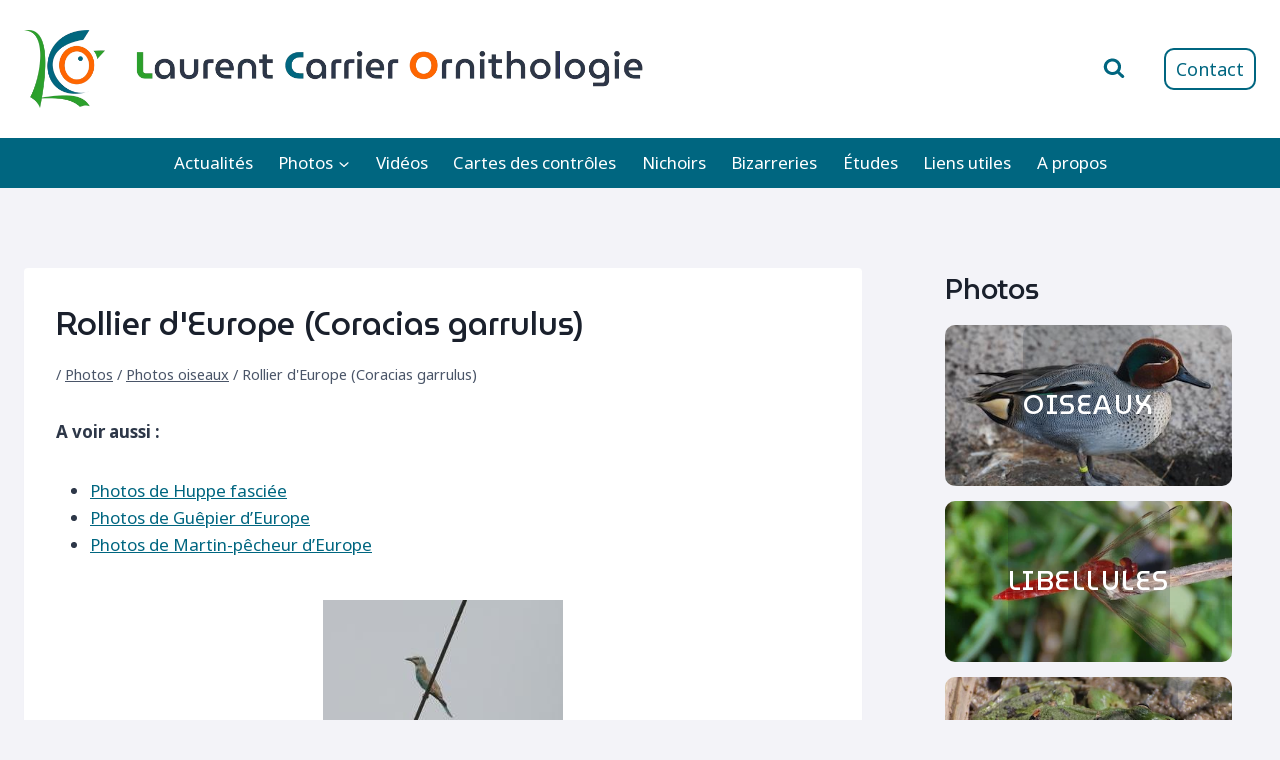

--- FILE ---
content_type: text/html; charset=UTF-8
request_url: https://lcornithologie.fr/galleries-photos/photos-oiseaux/rollier-deurope-coracias-garrulus/
body_size: 21674
content:
<!doctype html>
<html lang="fr-FR" class="no-js" itemtype="https://schema.org/WebPage" itemscope>
<head>
	<meta charset="UTF-8">
	<meta name="viewport" content="width=device-width, initial-scale=1, minimum-scale=1">
		<script async defer data-website-id="925494c7-5848-48f6-93a7-34e66b89159d" src="https://um.tristess.eu/script.js"></script>
	<meta name='robots' content='index, follow, max-image-preview:large, max-snippet:-1, max-video-preview:-1' />
	<style>img:is([sizes="auto" i], [sizes^="auto," i]) { contain-intrinsic-size: 3000px 1500px }</style>
	
	<!-- This site is optimized with the Yoast SEO plugin v26.4 - https://yoast.com/wordpress/plugins/seo/ -->
	<title>Rollier d&#039;Europe (Coracias garrulus) - Laurent Carrier Ornithologie</title>
	<link rel="canonical" href="https://lcornithologie.fr/galleries-photos/photos-oiseaux/rollier-deurope-coracias-garrulus/" />
	<meta property="og:locale" content="fr_FR" />
	<meta property="og:type" content="article" />
	<meta property="og:title" content="Rollier d&#039;Europe (Coracias garrulus) - Laurent Carrier Ornithologie" />
	<meta property="og:description" content="A voir aussi : Photos de Huppe fasciée Photos de Guêpier d&rsquo;Europe Photos de Martin-pêcheur d’Europe Photos associées :" />
	<meta property="og:url" content="https://lcornithologie.fr/galleries-photos/photos-oiseaux/rollier-deurope-coracias-garrulus/" />
	<meta property="og:site_name" content="Laurent Carrier Ornithologie" />
	<meta property="article:modified_time" content="2022-09-02T14:04:02+00:00" />
	<meta name="twitter:card" content="summary_large_image" />
	<meta name="twitter:label1" content="Durée de lecture estimée" />
	<meta name="twitter:data1" content="1 minute" />
	<script type="application/ld+json" class="yoast-schema-graph">{"@context":"https://schema.org","@graph":[{"@type":"WebPage","@id":"https://lcornithologie.fr/galleries-photos/photos-oiseaux/rollier-deurope-coracias-garrulus/","url":"https://lcornithologie.fr/galleries-photos/photos-oiseaux/rollier-deurope-coracias-garrulus/","name":"Rollier d&#039;Europe (Coracias garrulus) - Laurent Carrier Ornithologie","isPartOf":{"@id":"https://lcornithologie.fr/#website"},"datePublished":"2022-09-02T13:53:40+00:00","dateModified":"2022-09-02T14:04:02+00:00","breadcrumb":{"@id":"https://lcornithologie.fr/galleries-photos/photos-oiseaux/rollier-deurope-coracias-garrulus/#breadcrumb"},"inLanguage":"fr-FR","potentialAction":[{"@type":"ReadAction","target":["https://lcornithologie.fr/galleries-photos/photos-oiseaux/rollier-deurope-coracias-garrulus/"]}]},{"@type":"BreadcrumbList","@id":"https://lcornithologie.fr/galleries-photos/photos-oiseaux/rollier-deurope-coracias-garrulus/#breadcrumb","itemListElement":[{"@type":"ListItem","position":1,"name":"","item":"https://lcornithologie.fr/"},{"@type":"ListItem","position":2,"name":"Photos","item":"https://lcornithologie.fr/galleries-photos/"},{"@type":"ListItem","position":3,"name":"Photos oiseaux","item":"https://lcornithologie.fr/galleries-photos/photos-oiseaux/"},{"@type":"ListItem","position":4,"name":"Rollier d&#039;Europe (Coracias garrulus)"}]},{"@type":"WebSite","@id":"https://lcornithologie.fr/#website","url":"https://lcornithologie.fr/","name":"Laurent Carrier Ornithologie","description":"","publisher":{"@id":"https://lcornithologie.fr/#organization"},"potentialAction":[{"@type":"SearchAction","target":{"@type":"EntryPoint","urlTemplate":"https://lcornithologie.fr/?s={search_term_string}"},"query-input":{"@type":"PropertyValueSpecification","valueRequired":true,"valueName":"search_term_string"}}],"inLanguage":"fr-FR"},{"@type":"Organization","@id":"https://lcornithologie.fr/#organization","name":"Laurent Carrier Ornithologie","url":"https://lcornithologie.fr/","logo":{"@type":"ImageObject","inLanguage":"fr-FR","@id":"https://lcornithologie.fr/#/schema/logo/image/","url":"https://lcornithologie.fr/wp-content/uploads/2015/06/dessin-122-e1434820847535.png","contentUrl":"https://lcornithologie.fr/wp-content/uploads/2015/06/dessin-122-e1434820847535.png","width":101,"height":96,"caption":"Laurent Carrier Ornithologie"},"image":{"@id":"https://lcornithologie.fr/#/schema/logo/image/"}}]}</script>
	<!-- / Yoast SEO plugin. -->


<link rel="alternate" type="application/rss+xml" title="Laurent Carrier Ornithologie &raquo; Flux" href="https://lcornithologie.fr/feed/" />
<link rel="alternate" type="application/rss+xml" title="Laurent Carrier Ornithologie &raquo; Flux des commentaires" href="https://lcornithologie.fr/comments/feed/" />
			<script>document.documentElement.classList.remove( 'no-js' );</script>
			<script>
window._wpemojiSettings = {"baseUrl":"https:\/\/s.w.org\/images\/core\/emoji\/16.0.1\/72x72\/","ext":".png","svgUrl":"https:\/\/s.w.org\/images\/core\/emoji\/16.0.1\/svg\/","svgExt":".svg","source":{"concatemoji":"https:\/\/lcornithologie.fr\/wp-includes\/js\/wp-emoji-release.min.js?ver=6.8.3"}};
/*! This file is auto-generated */
!function(s,n){var o,i,e;function c(e){try{var t={supportTests:e,timestamp:(new Date).valueOf()};sessionStorage.setItem(o,JSON.stringify(t))}catch(e){}}function p(e,t,n){e.clearRect(0,0,e.canvas.width,e.canvas.height),e.fillText(t,0,0);var t=new Uint32Array(e.getImageData(0,0,e.canvas.width,e.canvas.height).data),a=(e.clearRect(0,0,e.canvas.width,e.canvas.height),e.fillText(n,0,0),new Uint32Array(e.getImageData(0,0,e.canvas.width,e.canvas.height).data));return t.every(function(e,t){return e===a[t]})}function u(e,t){e.clearRect(0,0,e.canvas.width,e.canvas.height),e.fillText(t,0,0);for(var n=e.getImageData(16,16,1,1),a=0;a<n.data.length;a++)if(0!==n.data[a])return!1;return!0}function f(e,t,n,a){switch(t){case"flag":return n(e,"\ud83c\udff3\ufe0f\u200d\u26a7\ufe0f","\ud83c\udff3\ufe0f\u200b\u26a7\ufe0f")?!1:!n(e,"\ud83c\udde8\ud83c\uddf6","\ud83c\udde8\u200b\ud83c\uddf6")&&!n(e,"\ud83c\udff4\udb40\udc67\udb40\udc62\udb40\udc65\udb40\udc6e\udb40\udc67\udb40\udc7f","\ud83c\udff4\u200b\udb40\udc67\u200b\udb40\udc62\u200b\udb40\udc65\u200b\udb40\udc6e\u200b\udb40\udc67\u200b\udb40\udc7f");case"emoji":return!a(e,"\ud83e\udedf")}return!1}function g(e,t,n,a){var r="undefined"!=typeof WorkerGlobalScope&&self instanceof WorkerGlobalScope?new OffscreenCanvas(300,150):s.createElement("canvas"),o=r.getContext("2d",{willReadFrequently:!0}),i=(o.textBaseline="top",o.font="600 32px Arial",{});return e.forEach(function(e){i[e]=t(o,e,n,a)}),i}function t(e){var t=s.createElement("script");t.src=e,t.defer=!0,s.head.appendChild(t)}"undefined"!=typeof Promise&&(o="wpEmojiSettingsSupports",i=["flag","emoji"],n.supports={everything:!0,everythingExceptFlag:!0},e=new Promise(function(e){s.addEventListener("DOMContentLoaded",e,{once:!0})}),new Promise(function(t){var n=function(){try{var e=JSON.parse(sessionStorage.getItem(o));if("object"==typeof e&&"number"==typeof e.timestamp&&(new Date).valueOf()<e.timestamp+604800&&"object"==typeof e.supportTests)return e.supportTests}catch(e){}return null}();if(!n){if("undefined"!=typeof Worker&&"undefined"!=typeof OffscreenCanvas&&"undefined"!=typeof URL&&URL.createObjectURL&&"undefined"!=typeof Blob)try{var e="postMessage("+g.toString()+"("+[JSON.stringify(i),f.toString(),p.toString(),u.toString()].join(",")+"));",a=new Blob([e],{type:"text/javascript"}),r=new Worker(URL.createObjectURL(a),{name:"wpTestEmojiSupports"});return void(r.onmessage=function(e){c(n=e.data),r.terminate(),t(n)})}catch(e){}c(n=g(i,f,p,u))}t(n)}).then(function(e){for(var t in e)n.supports[t]=e[t],n.supports.everything=n.supports.everything&&n.supports[t],"flag"!==t&&(n.supports.everythingExceptFlag=n.supports.everythingExceptFlag&&n.supports[t]);n.supports.everythingExceptFlag=n.supports.everythingExceptFlag&&!n.supports.flag,n.DOMReady=!1,n.readyCallback=function(){n.DOMReady=!0}}).then(function(){return e}).then(function(){var e;n.supports.everything||(n.readyCallback(),(e=n.source||{}).concatemoji?t(e.concatemoji):e.wpemoji&&e.twemoji&&(t(e.twemoji),t(e.wpemoji)))}))}((window,document),window._wpemojiSettings);
</script>
<style id='wp-emoji-styles-inline-css'>

	img.wp-smiley, img.emoji {
		display: inline !important;
		border: none !important;
		box-shadow: none !important;
		height: 1em !important;
		width: 1em !important;
		margin: 0 0.07em !important;
		vertical-align: -0.1em !important;
		background: none !important;
		padding: 0 !important;
	}
</style>
<link rel='stylesheet' id='wp-block-library-css' href='https://lcornithologie.fr/wp-includes/css/dist/block-library/style.min.css?ver=6.8.3' media='all' />
<style id='classic-theme-styles-inline-css'>
/*! This file is auto-generated */
.wp-block-button__link{color:#fff;background-color:#32373c;border-radius:9999px;box-shadow:none;text-decoration:none;padding:calc(.667em + 2px) calc(1.333em + 2px);font-size:1.125em}.wp-block-file__button{background:#32373c;color:#fff;text-decoration:none}
</style>
<style id='global-styles-inline-css'>
:root{--wp--preset--aspect-ratio--square: 1;--wp--preset--aspect-ratio--4-3: 4/3;--wp--preset--aspect-ratio--3-4: 3/4;--wp--preset--aspect-ratio--3-2: 3/2;--wp--preset--aspect-ratio--2-3: 2/3;--wp--preset--aspect-ratio--16-9: 16/9;--wp--preset--aspect-ratio--9-16: 9/16;--wp--preset--color--black: #000000;--wp--preset--color--cyan-bluish-gray: #abb8c3;--wp--preset--color--white: #ffffff;--wp--preset--color--pale-pink: #f78da7;--wp--preset--color--vivid-red: #cf2e2e;--wp--preset--color--luminous-vivid-orange: #ff6900;--wp--preset--color--luminous-vivid-amber: #fcb900;--wp--preset--color--light-green-cyan: #7bdcb5;--wp--preset--color--vivid-green-cyan: #00d084;--wp--preset--color--pale-cyan-blue: #8ed1fc;--wp--preset--color--vivid-cyan-blue: #0693e3;--wp--preset--color--vivid-purple: #9b51e0;--wp--preset--color--theme-palette-1: var(--global-palette1);--wp--preset--color--theme-palette-2: var(--global-palette2);--wp--preset--color--theme-palette-3: var(--global-palette3);--wp--preset--color--theme-palette-4: var(--global-palette4);--wp--preset--color--theme-palette-5: var(--global-palette5);--wp--preset--color--theme-palette-6: var(--global-palette6);--wp--preset--color--theme-palette-7: var(--global-palette7);--wp--preset--color--theme-palette-8: var(--global-palette8);--wp--preset--color--theme-palette-9: var(--global-palette9);--wp--preset--color--theme-palette-10: var(--global-palette10);--wp--preset--color--theme-palette-11: var(--global-palette11);--wp--preset--color--theme-palette-12: var(--global-palette12);--wp--preset--color--theme-palette-13: var(--global-palette13);--wp--preset--color--theme-palette-14: var(--global-palette14);--wp--preset--color--theme-palette-15: var(--global-palette15);--wp--preset--gradient--vivid-cyan-blue-to-vivid-purple: linear-gradient(135deg,rgba(6,147,227,1) 0%,rgb(155,81,224) 100%);--wp--preset--gradient--light-green-cyan-to-vivid-green-cyan: linear-gradient(135deg,rgb(122,220,180) 0%,rgb(0,208,130) 100%);--wp--preset--gradient--luminous-vivid-amber-to-luminous-vivid-orange: linear-gradient(135deg,rgba(252,185,0,1) 0%,rgba(255,105,0,1) 100%);--wp--preset--gradient--luminous-vivid-orange-to-vivid-red: linear-gradient(135deg,rgba(255,105,0,1) 0%,rgb(207,46,46) 100%);--wp--preset--gradient--very-light-gray-to-cyan-bluish-gray: linear-gradient(135deg,rgb(238,238,238) 0%,rgb(169,184,195) 100%);--wp--preset--gradient--cool-to-warm-spectrum: linear-gradient(135deg,rgb(74,234,220) 0%,rgb(151,120,209) 20%,rgb(207,42,186) 40%,rgb(238,44,130) 60%,rgb(251,105,98) 80%,rgb(254,248,76) 100%);--wp--preset--gradient--blush-light-purple: linear-gradient(135deg,rgb(255,206,236) 0%,rgb(152,150,240) 100%);--wp--preset--gradient--blush-bordeaux: linear-gradient(135deg,rgb(254,205,165) 0%,rgb(254,45,45) 50%,rgb(107,0,62) 100%);--wp--preset--gradient--luminous-dusk: linear-gradient(135deg,rgb(255,203,112) 0%,rgb(199,81,192) 50%,rgb(65,88,208) 100%);--wp--preset--gradient--pale-ocean: linear-gradient(135deg,rgb(255,245,203) 0%,rgb(182,227,212) 50%,rgb(51,167,181) 100%);--wp--preset--gradient--electric-grass: linear-gradient(135deg,rgb(202,248,128) 0%,rgb(113,206,126) 100%);--wp--preset--gradient--midnight: linear-gradient(135deg,rgb(2,3,129) 0%,rgb(40,116,252) 100%);--wp--preset--font-size--small: var(--global-font-size-small);--wp--preset--font-size--medium: var(--global-font-size-medium);--wp--preset--font-size--large: var(--global-font-size-large);--wp--preset--font-size--x-large: 42px;--wp--preset--font-size--larger: var(--global-font-size-larger);--wp--preset--font-size--xxlarge: var(--global-font-size-xxlarge);--wp--preset--spacing--20: 0.44rem;--wp--preset--spacing--30: 0.67rem;--wp--preset--spacing--40: 1rem;--wp--preset--spacing--50: 1.5rem;--wp--preset--spacing--60: 2.25rem;--wp--preset--spacing--70: 3.38rem;--wp--preset--spacing--80: 5.06rem;--wp--preset--shadow--natural: 6px 6px 9px rgba(0, 0, 0, 0.2);--wp--preset--shadow--deep: 12px 12px 50px rgba(0, 0, 0, 0.4);--wp--preset--shadow--sharp: 6px 6px 0px rgba(0, 0, 0, 0.2);--wp--preset--shadow--outlined: 6px 6px 0px -3px rgba(255, 255, 255, 1), 6px 6px rgba(0, 0, 0, 1);--wp--preset--shadow--crisp: 6px 6px 0px rgba(0, 0, 0, 1);}:where(.is-layout-flex){gap: 0.5em;}:where(.is-layout-grid){gap: 0.5em;}body .is-layout-flex{display: flex;}.is-layout-flex{flex-wrap: wrap;align-items: center;}.is-layout-flex > :is(*, div){margin: 0;}body .is-layout-grid{display: grid;}.is-layout-grid > :is(*, div){margin: 0;}:where(.wp-block-columns.is-layout-flex){gap: 2em;}:where(.wp-block-columns.is-layout-grid){gap: 2em;}:where(.wp-block-post-template.is-layout-flex){gap: 1.25em;}:where(.wp-block-post-template.is-layout-grid){gap: 1.25em;}.has-black-color{color: var(--wp--preset--color--black) !important;}.has-cyan-bluish-gray-color{color: var(--wp--preset--color--cyan-bluish-gray) !important;}.has-white-color{color: var(--wp--preset--color--white) !important;}.has-pale-pink-color{color: var(--wp--preset--color--pale-pink) !important;}.has-vivid-red-color{color: var(--wp--preset--color--vivid-red) !important;}.has-luminous-vivid-orange-color{color: var(--wp--preset--color--luminous-vivid-orange) !important;}.has-luminous-vivid-amber-color{color: var(--wp--preset--color--luminous-vivid-amber) !important;}.has-light-green-cyan-color{color: var(--wp--preset--color--light-green-cyan) !important;}.has-vivid-green-cyan-color{color: var(--wp--preset--color--vivid-green-cyan) !important;}.has-pale-cyan-blue-color{color: var(--wp--preset--color--pale-cyan-blue) !important;}.has-vivid-cyan-blue-color{color: var(--wp--preset--color--vivid-cyan-blue) !important;}.has-vivid-purple-color{color: var(--wp--preset--color--vivid-purple) !important;}.has-black-background-color{background-color: var(--wp--preset--color--black) !important;}.has-cyan-bluish-gray-background-color{background-color: var(--wp--preset--color--cyan-bluish-gray) !important;}.has-white-background-color{background-color: var(--wp--preset--color--white) !important;}.has-pale-pink-background-color{background-color: var(--wp--preset--color--pale-pink) !important;}.has-vivid-red-background-color{background-color: var(--wp--preset--color--vivid-red) !important;}.has-luminous-vivid-orange-background-color{background-color: var(--wp--preset--color--luminous-vivid-orange) !important;}.has-luminous-vivid-amber-background-color{background-color: var(--wp--preset--color--luminous-vivid-amber) !important;}.has-light-green-cyan-background-color{background-color: var(--wp--preset--color--light-green-cyan) !important;}.has-vivid-green-cyan-background-color{background-color: var(--wp--preset--color--vivid-green-cyan) !important;}.has-pale-cyan-blue-background-color{background-color: var(--wp--preset--color--pale-cyan-blue) !important;}.has-vivid-cyan-blue-background-color{background-color: var(--wp--preset--color--vivid-cyan-blue) !important;}.has-vivid-purple-background-color{background-color: var(--wp--preset--color--vivid-purple) !important;}.has-black-border-color{border-color: var(--wp--preset--color--black) !important;}.has-cyan-bluish-gray-border-color{border-color: var(--wp--preset--color--cyan-bluish-gray) !important;}.has-white-border-color{border-color: var(--wp--preset--color--white) !important;}.has-pale-pink-border-color{border-color: var(--wp--preset--color--pale-pink) !important;}.has-vivid-red-border-color{border-color: var(--wp--preset--color--vivid-red) !important;}.has-luminous-vivid-orange-border-color{border-color: var(--wp--preset--color--luminous-vivid-orange) !important;}.has-luminous-vivid-amber-border-color{border-color: var(--wp--preset--color--luminous-vivid-amber) !important;}.has-light-green-cyan-border-color{border-color: var(--wp--preset--color--light-green-cyan) !important;}.has-vivid-green-cyan-border-color{border-color: var(--wp--preset--color--vivid-green-cyan) !important;}.has-pale-cyan-blue-border-color{border-color: var(--wp--preset--color--pale-cyan-blue) !important;}.has-vivid-cyan-blue-border-color{border-color: var(--wp--preset--color--vivid-cyan-blue) !important;}.has-vivid-purple-border-color{border-color: var(--wp--preset--color--vivid-purple) !important;}.has-vivid-cyan-blue-to-vivid-purple-gradient-background{background: var(--wp--preset--gradient--vivid-cyan-blue-to-vivid-purple) !important;}.has-light-green-cyan-to-vivid-green-cyan-gradient-background{background: var(--wp--preset--gradient--light-green-cyan-to-vivid-green-cyan) !important;}.has-luminous-vivid-amber-to-luminous-vivid-orange-gradient-background{background: var(--wp--preset--gradient--luminous-vivid-amber-to-luminous-vivid-orange) !important;}.has-luminous-vivid-orange-to-vivid-red-gradient-background{background: var(--wp--preset--gradient--luminous-vivid-orange-to-vivid-red) !important;}.has-very-light-gray-to-cyan-bluish-gray-gradient-background{background: var(--wp--preset--gradient--very-light-gray-to-cyan-bluish-gray) !important;}.has-cool-to-warm-spectrum-gradient-background{background: var(--wp--preset--gradient--cool-to-warm-spectrum) !important;}.has-blush-light-purple-gradient-background{background: var(--wp--preset--gradient--blush-light-purple) !important;}.has-blush-bordeaux-gradient-background{background: var(--wp--preset--gradient--blush-bordeaux) !important;}.has-luminous-dusk-gradient-background{background: var(--wp--preset--gradient--luminous-dusk) !important;}.has-pale-ocean-gradient-background{background: var(--wp--preset--gradient--pale-ocean) !important;}.has-electric-grass-gradient-background{background: var(--wp--preset--gradient--electric-grass) !important;}.has-midnight-gradient-background{background: var(--wp--preset--gradient--midnight) !important;}.has-small-font-size{font-size: var(--wp--preset--font-size--small) !important;}.has-medium-font-size{font-size: var(--wp--preset--font-size--medium) !important;}.has-large-font-size{font-size: var(--wp--preset--font-size--large) !important;}.has-x-large-font-size{font-size: var(--wp--preset--font-size--x-large) !important;}
:where(.wp-block-post-template.is-layout-flex){gap: 1.25em;}:where(.wp-block-post-template.is-layout-grid){gap: 1.25em;}
:where(.wp-block-columns.is-layout-flex){gap: 2em;}:where(.wp-block-columns.is-layout-grid){gap: 2em;}
:root :where(.wp-block-pullquote){font-size: 1.5em;line-height: 1.6;}
</style>
<link rel='stylesheet' id='flxmap-css' href='https://lcornithologie.fr/wp-content/plugins/wp-flexible-map/static/css/styles.css?ver=1.19.0' media='all' />
<link rel='stylesheet' id='ngg_trigger_buttons-css' href='https://lcornithologie.fr/wp-content/plugins/nextgen-gallery/static/GalleryDisplay/trigger_buttons.css?ver=3.59.12' media='all' />
<link rel='stylesheet' id='simplelightbox-0-css' href='https://lcornithologie.fr/wp-content/plugins/nextgen-gallery/static/Lightbox/simplelightbox/simple-lightbox.css?ver=3.59.12' media='all' />
<link rel='stylesheet' id='fontawesome_v4_shim_style-css' href='https://lcornithologie.fr/wp-content/plugins/nextgen-gallery/static/FontAwesome/css/v4-shims.min.css?ver=6.8.3' media='all' />
<link rel='stylesheet' id='fontawesome-css' href='https://lcornithologie.fr/wp-content/plugins/nextgen-gallery/static/FontAwesome/css/all.min.css?ver=6.8.3' media='all' />
<link rel='stylesheet' id='nextgen_pagination_style-css' href='https://lcornithologie.fr/wp-content/plugins/nextgen-gallery/static/GalleryDisplay/pagination_style.css?ver=3.59.12' media='all' />
<link rel='stylesheet' id='nextgen_basic_thumbnails_style-css' href='https://lcornithologie.fr/wp-content/plugins/nextgen-gallery/static/Thumbnails/nextgen_basic_thumbnails.css?ver=3.59.12' media='all' />
<link rel='stylesheet' id='parent-style-css' href='https://lcornithologie.fr/wp-content/themes/kadence/style.css?ver=6.8.3' media='all' />
<link rel='stylesheet' id='kadence-global-css' href='https://lcornithologie.fr/wp-content/themes/kadence/assets/css/global.min.css?ver=1.4.2' media='all' />
<style id='kadence-global-inline-css'>
/* Kadence Base CSS */
:root{--global-palette1:#006680;--global-palette2:#ff6600;--global-palette3:#1A202C;--global-palette4:#2D3748;--global-palette5:#4A5568;--global-palette6:#718096;--global-palette7:#eaeaf2;--global-palette8:#f3f3f8;--global-palette9:#ffffff;--global-palette10:oklch(from var(--global-palette1) calc(l + 0.10 * (1 - l)) calc(c * 1.00) calc(h + 180) / 100%);--global-palette11:#13612e;--global-palette12:#1159af;--global-palette13:#b82105;--global-palette14:#f7630c;--global-palette15:#f5a524;--global-palette9rgb:255, 255, 255;--global-palette-highlight:var(--global-palette1);--global-palette-highlight-alt:var(--global-palette2);--global-palette-highlight-alt2:var(--global-palette9);--global-palette-btn-bg:var(--global-palette1);--global-palette-btn-bg-hover:var(--global-palette2);--global-palette-btn:var(--global-palette9);--global-palette-btn-hover:var(--global-palette9);--global-palette-btn-sec-bg:var(--global-palette7);--global-palette-btn-sec-bg-hover:var(--global-palette2);--global-palette-btn-sec:var(--global-palette3);--global-palette-btn-sec-hover:var(--global-palette9);--global-body-font-family:'Noto Sans', sans-serif;--global-heading-font-family:MuseoModerno, cursive;--global-primary-nav-font-family:inherit;--global-fallback-font:sans-serif;--global-display-fallback-font:sans-serif;--global-content-width:1290px;--global-content-wide-width:calc(1290px + 230px);--global-content-narrow-width:842px;--global-content-edge-padding:1.5rem;--global-content-boxed-padding:2rem;--global-calc-content-width:calc(1290px - var(--global-content-edge-padding) - var(--global-content-edge-padding) );--wp--style--global--content-size:var(--global-calc-content-width);}.wp-site-blocks{--global-vw:calc( 100vw - ( 0.5 * var(--scrollbar-offset)));}body{background:var(--global-palette8);}body, input, select, optgroup, textarea{font-style:normal;font-weight:normal;font-size:17px;line-height:1.6;font-family:var(--global-body-font-family);color:var(--global-palette4);}.content-bg, body.content-style-unboxed .site{background:var(--global-palette9);}h1,h2,h3,h4,h5,h6{font-family:var(--global-heading-font-family);}h1{font-style:normal;font-weight:500;font-size:32px;line-height:1.5;color:var(--global-palette3);}h2{font-style:normal;font-weight:500;font-size:28px;line-height:1.5;color:var(--global-palette3);}h3{font-style:normal;font-weight:500;font-size:24px;line-height:1.5;color:var(--global-palette3);}h4{font-style:normal;font-weight:500;font-size:22px;line-height:1.5;color:var(--global-palette4);}h5{font-weight:700;font-size:20px;line-height:1.5;color:var(--global-palette4);}h6{font-style:normal;font-weight:500;font-size:18px;line-height:1.5;color:var(--global-palette5);}.entry-hero .kadence-breadcrumbs{max-width:1290px;}.site-container, .site-header-row-layout-contained, .site-footer-row-layout-contained, .entry-hero-layout-contained, .comments-area, .alignfull > .wp-block-cover__inner-container, .alignwide > .wp-block-cover__inner-container{max-width:var(--global-content-width);}.content-width-narrow .content-container.site-container, .content-width-narrow .hero-container.site-container{max-width:var(--global-content-narrow-width);}@media all and (min-width: 1520px){.wp-site-blocks .content-container  .alignwide{margin-left:-115px;margin-right:-115px;width:unset;max-width:unset;}}@media all and (min-width: 1102px){.content-width-narrow .wp-site-blocks .content-container .alignwide{margin-left:-130px;margin-right:-130px;width:unset;max-width:unset;}}.content-style-boxed .wp-site-blocks .entry-content .alignwide{margin-left:calc( -1 * var( --global-content-boxed-padding ) );margin-right:calc( -1 * var( --global-content-boxed-padding ) );}.content-area{margin-top:5rem;margin-bottom:5rem;}@media all and (max-width: 1024px){.content-area{margin-top:3rem;margin-bottom:3rem;}}@media all and (max-width: 767px){.content-area{margin-top:2rem;margin-bottom:2rem;}}@media all and (max-width: 1024px){:root{--global-content-boxed-padding:2rem;}}@media all and (max-width: 767px){:root{--global-content-boxed-padding:1.5rem;}}.entry-content-wrap{padding:2rem;}@media all and (max-width: 1024px){.entry-content-wrap{padding:2rem;}}@media all and (max-width: 767px){.entry-content-wrap{padding:1.5rem;}}.entry.single-entry{box-shadow:0px 15px 15px -10px rgba(0,0,0,0.05);}.entry.loop-entry{box-shadow:0px 15px 15px -10px rgba(0,0,0,0.05);}.loop-entry .entry-content-wrap{padding:2rem;}@media all and (max-width: 1024px){.loop-entry .entry-content-wrap{padding:2rem;}}@media all and (max-width: 767px){.loop-entry .entry-content-wrap{padding:1.5rem;}}.primary-sidebar.widget-area .widget{margin-bottom:1.5em;color:var(--global-palette4);}.primary-sidebar.widget-area .widget-title{font-weight:700;font-size:20px;line-height:1.5;color:var(--global-palette3);}button, .button, .wp-block-button__link, input[type="button"], input[type="reset"], input[type="submit"], .fl-button, .elementor-button-wrapper .elementor-button, .wc-block-components-checkout-place-order-button, .wc-block-cart__submit{box-shadow:0px 0px 0px -7px rgba(0,0,0,0);}button:hover, button:focus, button:active, .button:hover, .button:focus, .button:active, .wp-block-button__link:hover, .wp-block-button__link:focus, .wp-block-button__link:active, input[type="button"]:hover, input[type="button"]:focus, input[type="button"]:active, input[type="reset"]:hover, input[type="reset"]:focus, input[type="reset"]:active, input[type="submit"]:hover, input[type="submit"]:focus, input[type="submit"]:active, .elementor-button-wrapper .elementor-button:hover, .elementor-button-wrapper .elementor-button:focus, .elementor-button-wrapper .elementor-button:active, .wc-block-cart__submit:hover{box-shadow:0px 15px 25px -7px rgba(0,0,0,0.1);}.kb-button.kb-btn-global-outline.kb-btn-global-inherit{padding-top:calc(px - 2px);padding-right:calc(px - 2px);padding-bottom:calc(px - 2px);padding-left:calc(px - 2px);}@media all and (min-width: 1025px){.transparent-header .entry-hero .entry-hero-container-inner{padding-top:calc(100px + 0px);}}@media all and (max-width: 1024px){.mobile-transparent-header .entry-hero .entry-hero-container-inner{padding-top:100px;}}@media all and (max-width: 767px){.mobile-transparent-header .entry-hero .entry-hero-container-inner{padding-top:100px;}}#kt-scroll-up-reader, #kt-scroll-up{border-radius:30px 30px 30px 30px;color:var(--global-palette9);background:var(--global-palette2);bottom:30px;font-size:1.4em;padding:0.4em 0.4em 0.4em 0.4em;}#kt-scroll-up-reader.scroll-up-side-right, #kt-scroll-up.scroll-up-side-right{right:30px;}#kt-scroll-up-reader.scroll-up-side-left, #kt-scroll-up.scroll-up-side-left{left:30px;}@media all and (hover: hover){#kt-scroll-up-reader:hover, #kt-scroll-up:hover{color:var(--global-palette9);background:var(--global-palette2);}}.entry-hero.page-hero-section .entry-header{min-height:200px;}
/* Kadence Header CSS */
@media all and (max-width: 1024px){.mobile-transparent-header #masthead{position:absolute;left:0px;right:0px;z-index:100;}.kadence-scrollbar-fixer.mobile-transparent-header #masthead{right:var(--scrollbar-offset,0);}.mobile-transparent-header #masthead, .mobile-transparent-header .site-top-header-wrap .site-header-row-container-inner, .mobile-transparent-header .site-main-header-wrap .site-header-row-container-inner, .mobile-transparent-header .site-bottom-header-wrap .site-header-row-container-inner{background:transparent;}.site-header-row-tablet-layout-fullwidth, .site-header-row-tablet-layout-standard{padding:0px;}}@media all and (min-width: 1025px){.transparent-header #masthead{position:absolute;left:0px;right:0px;z-index:100;}.transparent-header.kadence-scrollbar-fixer #masthead{right:var(--scrollbar-offset,0);}.transparent-header #masthead, .transparent-header .site-top-header-wrap .site-header-row-container-inner, .transparent-header .site-main-header-wrap .site-header-row-container-inner, .transparent-header .site-bottom-header-wrap .site-header-row-container-inner{background:transparent;}}.site-branding a.brand img{max-width:620px;}.site-branding a.brand img.svg-logo-image{width:620px;}@media all and (max-width: 1024px){.site-branding a.brand img{max-width:300px;}.site-branding a.brand img.svg-logo-image{width:300px;}}@media all and (max-width: 767px){.site-branding a.brand img{max-width:170px;}.site-branding a.brand img.svg-logo-image{width:170px;}}.site-branding{padding:30px 0px 30px 0px;}#masthead, #masthead .kadence-sticky-header.item-is-fixed:not(.item-at-start):not(.site-header-row-container):not(.site-main-header-wrap), #masthead .kadence-sticky-header.item-is-fixed:not(.item-at-start) > .site-header-row-container-inner{background:#ffffff;}.site-main-header-inner-wrap{min-height:100px;}.site-bottom-header-wrap .site-header-row-container-inner{background:var(--global-palette1);border-top:0px none transparent;border-bottom:0px none transparent;}.site-bottom-header-inner-wrap{min-height:0px;}.header-navigation[class*="header-navigation-style-underline"] .header-menu-container.primary-menu-container>ul>li>a:after{width:calc( 100% - 1.5em);}.main-navigation .primary-menu-container > ul > li.menu-item > a{padding-left:calc(1.5em / 2);padding-right:calc(1.5em / 2);padding-top:0.7em;padding-bottom:0.7em;color:var(--global-palette9);background:rgba(255,102,0,0);}.main-navigation .primary-menu-container > ul > li.menu-item .dropdown-nav-special-toggle{right:calc(1.5em / 2);}.main-navigation .primary-menu-container > ul li.menu-item > a{font-style:normal;font-weight:400;}.main-navigation .primary-menu-container > ul > li.menu-item > a:hover{color:var(--global-palette9);background:rgba(243,243,248,0.1);}
					.header-navigation[class*="header-navigation-style-underline"] .header-menu-container.primary-menu-container>ul>li.current-menu-ancestor>a:after,
					.header-navigation[class*="header-navigation-style-underline"] .header-menu-container.primary-menu-container>ul>li.current-page-parent>a:after,
					.header-navigation[class*="header-navigation-style-underline"] .header-menu-container.primary-menu-container>ul>li.current-product-ancestor>a:after
				{transform:scale(1, 1) translate(50%, 0);}
					.main-navigation .primary-menu-container > ul > li.menu-item.current-menu-item > a, 
					.main-navigation .primary-menu-container > ul > li.menu-item.current-menu-ancestor > a, 
					.main-navigation .primary-menu-container > ul > li.menu-item.current-page-parent > a,
					.main-navigation .primary-menu-container > ul > li.menu-item.current-product-ancestor > a
				{color:var(--global-palette9);}.header-navigation .header-menu-container ul ul.sub-menu, .header-navigation .header-menu-container ul ul.submenu{background:var(--global-palette7);box-shadow:0px 2px 13px 0px rgba(0,0,0,0.1);}.header-navigation .header-menu-container ul ul li.menu-item, .header-menu-container ul.menu > li.kadence-menu-mega-enabled > ul > li.menu-item > a{border-bottom:1px solid var(--global-palette9);border-radius:0px 0px 0px 0px;}.header-navigation .header-menu-container ul ul li.menu-item > a{width:160px;padding-top:0.6em;padding-bottom:0.6em;color:var(--global-palette3);font-style:normal;font-size:16px;}.header-navigation .header-menu-container ul ul li.menu-item > a:hover{color:var(--global-palette3);background:var(--global-palette8);border-radius:0px 0px 0px 0px;}.header-navigation .header-menu-container ul ul li.menu-item.current-menu-item > a{color:var(--global-palette3);background:var(--global-palette8);border-radius:0px 0px 0px 0px;}.mobile-toggle-open-container .menu-toggle-open, .mobile-toggle-open-container .menu-toggle-open:focus{color:var(--global-palette1);padding:0.4em 0.6em 0.4em 0.6em;font-size:14px;}.mobile-toggle-open-container .menu-toggle-open.menu-toggle-style-bordered{border:1px solid currentColor;}.mobile-toggle-open-container .menu-toggle-open .menu-toggle-icon{font-size:24px;}.mobile-toggle-open-container .menu-toggle-open:hover, .mobile-toggle-open-container .menu-toggle-open:focus-visible{color:var(--global-palette2);}.mobile-navigation ul li{font-size:14px;}.mobile-navigation ul li a{padding-top:1em;padding-bottom:1em;}.mobile-navigation ul li > a, .mobile-navigation ul li.menu-item-has-children > .drawer-nav-drop-wrap{color:var(--global-palette3);}.mobile-navigation ul li > a:hover, .mobile-navigation ul li.menu-item-has-children > .drawer-nav-drop-wrap:hover{color:var(--global-palette3);}.mobile-navigation ul li.current-menu-item > a, .mobile-navigation ul li.current-menu-item.menu-item-has-children > .drawer-nav-drop-wrap{color:var(--global-palette4);}.mobile-navigation ul li.menu-item-has-children .drawer-nav-drop-wrap, .mobile-navigation ul li:not(.menu-item-has-children) a{border-bottom:1px solid var(--global-palette9);}.mobile-navigation:not(.drawer-navigation-parent-toggle-true) ul li.menu-item-has-children .drawer-nav-drop-wrap button{border-left:1px solid var(--global-palette9);}#mobile-drawer .drawer-inner, #mobile-drawer.popup-drawer-layout-fullwidth.popup-drawer-animation-slice .pop-portion-bg, #mobile-drawer.popup-drawer-layout-fullwidth.popup-drawer-animation-slice.pop-animated.show-drawer .drawer-inner{background:var(--global-palette7);}#mobile-drawer .drawer-header .drawer-toggle{padding:0.6em 0.15em 0.6em 0.15em;font-size:24px;}#main-header .header-button{margin:0px 0px 0px 20px;border-radius:10px 10px 10px 10px;border:2px solid currentColor;box-shadow:0px 0px 0px -7px rgba(0,0,0,0);}#main-header .header-button.button-size-custom{padding:5px 10px 5px 10px;}#main-header .header-button:hover{box-shadow:0px 15px 25px -7px rgba(0,0,0,0.1);}.search-toggle-open-container .search-toggle-open{color:var(--global-palette1);}.search-toggle-open-container .search-toggle-open.search-toggle-style-bordered{border:1px solid currentColor;}.search-toggle-open-container .search-toggle-open .search-toggle-icon{font-size:1.2em;}.search-toggle-open-container .search-toggle-open:hover, .search-toggle-open-container .search-toggle-open:focus{color:var(--global-palette2);}#search-drawer .drawer-inner .drawer-content form input.search-field, #search-drawer .drawer-inner .drawer-content form .kadence-search-icon-wrap, #search-drawer .drawer-header{color:var(--global-palette4);}#search-drawer .drawer-inner .drawer-content form input.search-field:focus, #search-drawer .drawer-inner .drawer-content form input.search-submit:hover ~ .kadence-search-icon-wrap, #search-drawer .drawer-inner .drawer-content form button[type="submit"]:hover ~ .kadence-search-icon-wrap{color:var(--global-palette4);}#search-drawer .drawer-inner{background:rgba(255,255,255,0.91);}
/* Kadence Footer CSS */
.site-middle-footer-wrap .site-footer-row-container-inner{background:var(--global-palette9);font-style:normal;border-top:0px none transparent;}.site-middle-footer-inner-wrap{padding-top:0px;padding-bottom:0px;grid-column-gap:30px;grid-row-gap:30px;}.site-middle-footer-inner-wrap .widget{margin-bottom:30px;}.site-middle-footer-inner-wrap .site-footer-section:not(:last-child):after{right:calc(-30px / 2);}.site-bottom-footer-wrap .site-footer-row-container-inner{background:var(--global-palette1);}.site-bottom-footer-inner-wrap{min-height:10px;padding-top:0px;padding-bottom:0px;grid-column-gap:30px;}.site-bottom-footer-inner-wrap .widget{margin-bottom:30px;}.site-bottom-footer-inner-wrap .site-footer-section:not(:last-child):after{right:calc(-30px / 2);}#colophon .footer-html{font-style:normal;font-size:15px;line-height:2;color:var(--global-palette9);margin:0px 0px 0px 0px;}#colophon .site-footer-row-container .site-footer-row .footer-html a{color:var(--global-palette9);}#colophon .site-footer-row-container .site-footer-row .footer-html a:hover{color:var(--global-palette9);}
</style>
<link rel='stylesheet' id='kadence-header-css' href='https://lcornithologie.fr/wp-content/themes/kadence/assets/css/header.min.css?ver=1.4.2' media='all' />
<link rel='stylesheet' id='kadence-content-css' href='https://lcornithologie.fr/wp-content/themes/kadence/assets/css/content.min.css?ver=1.4.2' media='all' />
<link rel='stylesheet' id='kadence-sidebar-css' href='https://lcornithologie.fr/wp-content/themes/kadence/assets/css/sidebar.min.css?ver=1.4.2' media='all' />
<link rel='stylesheet' id='kadence-footer-css' href='https://lcornithologie.fr/wp-content/themes/kadence/assets/css/footer.min.css?ver=1.4.2' media='all' />
<style id='kadence-blocks-global-variables-inline-css'>
:root {--global-kb-font-size-sm:clamp(0.8rem, 0.73rem + 0.217vw, 0.9rem);--global-kb-font-size-md:clamp(1.1rem, 0.995rem + 0.326vw, 1.25rem);--global-kb-font-size-lg:clamp(1.75rem, 1.576rem + 0.543vw, 2rem);--global-kb-font-size-xl:clamp(2.25rem, 1.728rem + 1.63vw, 3rem);--global-kb-font-size-xxl:clamp(2.5rem, 1.456rem + 3.26vw, 4rem);--global-kb-font-size-xxxl:clamp(2.75rem, 0.489rem + 7.065vw, 6rem);}
</style>
<style id="kadence_blocks_palette_css">:root .has-kb-palette-1-color{color:#888888}:root .has-kb-palette-1-background-color{background-color:#888888}</style><script src="https://lcornithologie.fr/wp-includes/js/jquery/jquery.min.js?ver=3.7.1" id="jquery-core-js"></script>
<script src="https://lcornithologie.fr/wp-includes/js/jquery/jquery-migrate.min.js?ver=3.4.1" id="jquery-migrate-js"></script>
<script id="photocrati_ajax-js-extra">
var photocrati_ajax = {"url":"https:\/\/lcornithologie.fr\/index.php?photocrati_ajax=1","rest_url":"https:\/\/lcornithologie.fr\/wp-json\/","wp_home_url":"https:\/\/lcornithologie.fr","wp_site_url":"https:\/\/lcornithologie.fr","wp_root_url":"https:\/\/lcornithologie.fr","wp_plugins_url":"https:\/\/lcornithologie.fr\/wp-content\/plugins","wp_content_url":"https:\/\/lcornithologie.fr\/wp-content","wp_includes_url":"https:\/\/lcornithologie.fr\/wp-includes\/","ngg_param_slug":"nggallery","rest_nonce":"9c450c9de0"};
</script>
<script src="https://lcornithologie.fr/wp-content/plugins/nextgen-gallery/static/Legacy/ajax.min.js?ver=3.59.12" id="photocrati_ajax-js"></script>
<script src="https://lcornithologie.fr/wp-content/plugins/nextgen-gallery/static/FontAwesome/js/v4-shims.min.js?ver=5.3.1" id="fontawesome_v4_shim-js"></script>
<script defer crossorigin="anonymous" data-auto-replace-svg="false" data-keep-original-source="false" data-search-pseudo-elements src="https://lcornithologie.fr/wp-content/plugins/nextgen-gallery/static/FontAwesome/js/all.min.js?ver=5.3.1" id="fontawesome-js"></script>
<script src="https://lcornithologie.fr/wp-content/plugins/nextgen-gallery/static/Thumbnails/nextgen_basic_thumbnails.js?ver=3.59.12" id="nextgen_basic_thumbnails_script-js"></script>
<script src="https://lcornithologie.fr/wp-content/plugins/nextgen-gallery/static/Thumbnails/ajax_pagination.js?ver=3.59.12" id="nextgen-basic-thumbnails-ajax-pagination-js"></script>
<link rel="https://api.w.org/" href="https://lcornithologie.fr/wp-json/" /><link rel="alternate" title="JSON" type="application/json" href="https://lcornithologie.fr/wp-json/wp/v2/pages/15818" /><link rel="EditURI" type="application/rsd+xml" title="RSD" href="https://lcornithologie.fr/xmlrpc.php?rsd" />
<meta name="generator" content="WordPress 6.8.3" />
<link rel='shortlink' href='https://lcornithologie.fr/?p=15818' />
<link rel="alternate" title="oEmbed (JSON)" type="application/json+oembed" href="https://lcornithologie.fr/wp-json/oembed/1.0/embed?url=https%3A%2F%2Flcornithologie.fr%2Fgalleries-photos%2Fphotos-oiseaux%2Frollier-deurope-coracias-garrulus%2F" />
<link rel="alternate" title="oEmbed (XML)" type="text/xml+oembed" href="https://lcornithologie.fr/wp-json/oembed/1.0/embed?url=https%3A%2F%2Flcornithologie.fr%2Fgalleries-photos%2Fphotos-oiseaux%2Frollier-deurope-coracias-garrulus%2F&#038;format=xml" />
<!-- Analytics by WP Statistics - https://wp-statistics.com -->
<link rel='stylesheet' id='kadence-fonts-gfonts-css' href='https://fonts.googleapis.com/css?family=Noto%20Sans:regular,700,500%7CMuseoModerno:500,700&#038;display=swap' media='all' />
<link rel="icon" href="https://lcornithologie.fr/wp-content/uploads/2015/06/dessin-122-150x150.png" sizes="32x32" />
<link rel="icon" href="https://lcornithologie.fr/wp-content/uploads/2015/06/dessin-122-e1434820847535.png" sizes="192x192" />
<link rel="apple-touch-icon" href="https://lcornithologie.fr/wp-content/uploads/2015/06/dessin-122-e1434820847535.png" />
<meta name="msapplication-TileImage" content="https://lcornithologie.fr/wp-content/uploads/2015/06/dessin-122-e1434820847535.png" />
		<style id="wp-custom-css">
			.dashicons-admin-home {
	text-decoration: none;
}		</style>
		</head>

<body class="wp-singular page-template-default page page-id-15818 page-child parent-pageid-57 wp-custom-logo wp-embed-responsive wp-theme-kadence wp-child-theme-kadence-child footer-on-bottom hide-focus-outline link-style-standard has-sidebar content-title-style-normal content-width-normal content-style-boxed content-vertical-padding-show non-transparent-header mobile-non-transparent-header">
<div id="wrapper" class="site wp-site-blocks">
			<a class="skip-link screen-reader-text scroll-ignore" href="#main">Aller au contenu</a>
		<header id="masthead" class="site-header" role="banner" itemtype="https://schema.org/WPHeader" itemscope>
	<div id="main-header" class="site-header-wrap">
		<div class="site-header-inner-wrap">
			<div class="site-header-upper-wrap">
				<div class="site-header-upper-inner-wrap">
					<div class="site-main-header-wrap site-header-row-container site-header-focus-item site-header-row-layout-standard" data-section="kadence_customizer_header_main">
	<div class="site-header-row-container-inner">
				<div class="site-container">
			<div class="site-main-header-inner-wrap site-header-row site-header-row-has-sides site-header-row-no-center">
									<div class="site-header-main-section-left site-header-section site-header-section-left">
						<div class="site-header-item site-header-focus-item" data-section="title_tagline">
	<div class="site-branding branding-layout-standard site-brand-logo-only"><a class="brand has-logo-image" href="https://lcornithologie.fr/" rel="home"><img width="1200" height="150" src="https://lcornithologie.fr/wp-content/uploads/Logo-LCO-2.png" class="custom-logo" alt="Laurent Carrier Ornithologie" decoding="async" fetchpriority="high" srcset="https://lcornithologie.fr/wp-content/uploads/Logo-LCO-2.png 1200w, https://lcornithologie.fr/wp-content/uploads/Logo-LCO-2-300x38.png 300w, https://lcornithologie.fr/wp-content/uploads/Logo-LCO-2-1024x128.png 1024w, https://lcornithologie.fr/wp-content/uploads/Logo-LCO-2-768x96.png 768w" sizes="(max-width: 1200px) 100vw, 1200px" /></a></div></div><!-- data-section="title_tagline" -->
					</div>
																	<div class="site-header-main-section-right site-header-section site-header-section-right">
						<div class="site-header-item site-header-focus-item" data-section="kadence_customizer_header_search">
		<div class="search-toggle-open-container">
						<button class="search-toggle-open drawer-toggle search-toggle-style-default" aria-label="Afficher le formulaire de recherche" aria-haspopup="dialog" aria-controls="search-drawer" data-toggle-target="#search-drawer" data-toggle-body-class="showing-popup-drawer-from-full" aria-expanded="false" data-set-focus="#search-drawer .search-field"
					>
						<span class="search-toggle-icon"><span class="kadence-svg-iconset"><svg aria-hidden="true" class="kadence-svg-icon kadence-search-svg" fill="currentColor" version="1.1" xmlns="http://www.w3.org/2000/svg" width="26" height="28" viewBox="0 0 26 28"><title>Rechercher</title><path d="M18 13c0-3.859-3.141-7-7-7s-7 3.141-7 7 3.141 7 7 7 7-3.141 7-7zM26 26c0 1.094-0.906 2-2 2-0.531 0-1.047-0.219-1.406-0.594l-5.359-5.344c-1.828 1.266-4.016 1.937-6.234 1.937-6.078 0-11-4.922-11-11s4.922-11 11-11 11 4.922 11 11c0 2.219-0.672 4.406-1.937 6.234l5.359 5.359c0.359 0.359 0.578 0.875 0.578 1.406z"></path>
				</svg></span></span>
		</button>
	</div>
	</div><!-- data-section="header_search" -->
<div class="site-header-item site-header-focus-item" data-section="kadence_customizer_header_button">
	<div class="header-button-wrap"><div class="header-button-inner-wrap"><a href="/contact/" target="_self" class="button header-button button-size-custom button-style-outline">Contact</a></div></div></div><!-- data-section="header_button" -->
					</div>
							</div>
		</div>
	</div>
</div>
				</div>
			</div>
			<div class="site-bottom-header-wrap site-header-row-container site-header-focus-item site-header-row-layout-standard" data-section="kadence_customizer_header_bottom">
	<div class="site-header-row-container-inner">
				<div class="site-container">
			<div class="site-bottom-header-inner-wrap site-header-row site-header-row-only-center-column site-header-row-center-column">
													<div class="site-header-bottom-section-center site-header-section site-header-section-center">
						<div class="site-header-item site-header-focus-item site-header-item-main-navigation header-navigation-layout-stretch-false header-navigation-layout-fill-stretch-false" data-section="kadence_customizer_primary_navigation">
		<nav id="site-navigation" class="main-navigation header-navigation hover-to-open nav--toggle-sub header-navigation-style-standard header-navigation-dropdown-animation-none" role="navigation" aria-label="Principal">
			<div class="primary-menu-container header-menu-container">
	<ul id="primary-menu" class="menu"><li id="menu-item-13579" class="menu-item menu-item-type-custom menu-item-object-custom menu-item-13579"><a href="/">Actualités</a></li>
<li id="menu-item-13551" class="menu-item menu-item-type-post_type menu-item-object-page current-page-ancestor menu-item-has-children menu-item-13551"><a href="https://lcornithologie.fr/galleries-photos/"><span class="nav-drop-title-wrap">Photos<span class="dropdown-nav-toggle"><span class="kadence-svg-iconset svg-baseline"><svg aria-hidden="true" class="kadence-svg-icon kadence-arrow-down-svg" fill="currentColor" version="1.1" xmlns="http://www.w3.org/2000/svg" width="24" height="24" viewBox="0 0 24 24"><title>Déplier</title><path d="M5.293 9.707l6 6c0.391 0.391 1.024 0.391 1.414 0l6-6c0.391-0.391 0.391-1.024 0-1.414s-1.024-0.391-1.414 0l-5.293 5.293-5.293-5.293c-0.391-0.391-1.024-0.391-1.414 0s-0.391 1.024 0 1.414z"></path>
				</svg></span></span></span></a>
<ul class="sub-menu">
	<li id="menu-item-13555" class="menu-item menu-item-type-post_type menu-item-object-page menu-item-13555"><a href="https://lcornithologie.fr/galleries-photos/photos-batraciens/">Batraciens</a></li>
	<li id="menu-item-15925" class="menu-item menu-item-type-custom menu-item-object-custom menu-item-15925"><a href="/bizarreries/">Bizarreries</a></li>
	<li id="menu-item-13552" class="menu-item menu-item-type-post_type menu-item-object-page menu-item-13552"><a href="https://lcornithologie.fr/galleries-photos/photo-libellules/">Libellules</a></li>
	<li id="menu-item-13553" class="menu-item menu-item-type-post_type menu-item-object-page menu-item-13553"><a href="https://lcornithologie.fr/galleries-photos/photos-mammiferes/">Mammifères</a></li>
	<li id="menu-item-13550" class="menu-item menu-item-type-post_type menu-item-object-page menu-item-13550"><a href="https://lcornithologie.fr/galleries-photos/photos-mantides/">Mantes</a></li>
	<li id="menu-item-15923" class="menu-item menu-item-type-custom menu-item-object-custom menu-item-15923"><a href="/galleries-photos/photos-nichoirs/">Nichoirs</a></li>
	<li id="menu-item-13549" class="menu-item menu-item-type-post_type menu-item-object-page current-page-ancestor menu-item-13549"><a href="https://lcornithologie.fr/galleries-photos/photos-oiseaux/">Oiseaux</a></li>
	<li id="menu-item-13547" class="menu-item menu-item-type-post_type menu-item-object-page menu-item-13547"><a href="https://lcornithologie.fr/galleries-photos/photos-orthopteres/">Orthoptères</a></li>
	<li id="menu-item-13545" class="menu-item menu-item-type-post_type menu-item-object-page menu-item-13545"><a href="https://lcornithologie.fr/galleries-photos/photos-rhopaloceres/">Papillons de jour</a></li>
	<li id="menu-item-13554" class="menu-item menu-item-type-post_type menu-item-object-page menu-item-13554"><a href="https://lcornithologie.fr/galleries-photos/photos-heteroceres/">Papillons de nuit</a></li>
	<li id="menu-item-13546" class="menu-item menu-item-type-post_type menu-item-object-page menu-item-13546"><a href="https://lcornithologie.fr/galleries-photos/photos-reptiles/">Reptiles</a></li>
</ul>
</li>
<li id="menu-item-14762" class="menu-item menu-item-type-post_type_archive menu-item-object-video menu-item-14762"><a href="https://lcornithologie.fr/videos/">Vidéos</a></li>
<li id="menu-item-14756" class="menu-item menu-item-type-post_type_archive menu-item-object-carte-controles menu-item-14756"><a href="https://lcornithologie.fr/baguage_cartes_controles/">Cartes des contrôles</a></li>
<li id="menu-item-15921" class="menu-item menu-item-type-post_type menu-item-object-page menu-item-15921"><a href="https://lcornithologie.fr/galleries-photos/photos-nichoirs/">Nichoirs</a></li>
<li id="menu-item-9263" class="menu-item menu-item-type-post_type menu-item-object-page menu-item-9263"><a href="https://lcornithologie.fr/bizarreries/">Bizarreries</a></li>
<li id="menu-item-14745" class="menu-item menu-item-type-post_type_archive menu-item-object-etude menu-item-14745"><a href="https://lcornithologie.fr/etudes/">Études</a></li>
<li id="menu-item-16246" class="menu-item menu-item-type-post_type menu-item-object-page menu-item-16246"><a href="https://lcornithologie.fr/liens-utiles/">Liens utiles</a></li>
<li id="menu-item-13566" class="menu-item menu-item-type-post_type menu-item-object-page menu-item-13566"><a href="https://lcornithologie.fr/a-propos/">A propos</a></li>
</ul>		</div>
	</nav><!-- #site-navigation -->
	</div><!-- data-section="primary_navigation" -->
					</div>
											</div>
		</div>
	</div>
</div>
		</div>
	</div>
	
<div id="mobile-header" class="site-mobile-header-wrap">
	<div class="site-header-inner-wrap">
		<div class="site-header-upper-wrap">
			<div class="site-header-upper-inner-wrap">
			<div class="site-main-header-wrap site-header-focus-item site-header-row-layout-standard site-header-row-tablet-layout-default site-header-row-mobile-layout-default ">
	<div class="site-header-row-container-inner">
		<div class="site-container">
			<div class="site-main-header-inner-wrap site-header-row site-header-row-has-sides site-header-row-no-center">
									<div class="site-header-main-section-left site-header-section site-header-section-left">
						<div class="site-header-item site-header-focus-item" data-section="title_tagline">
	<div class="site-branding mobile-site-branding branding-layout-standard branding-tablet-layout-inherit site-brand-logo-only branding-mobile-layout-inherit"><a class="brand has-logo-image" href="https://lcornithologie.fr/" rel="home"><img width="1381" height="439" src="https://lcornithologie.fr/wp-content/uploads/recto-e1641300241440.png" class="custom-logo extra-custom-logo" alt="Logo Laurent Carrier Ornithologie" decoding="async" srcset="https://lcornithologie.fr/wp-content/uploads/recto-e1641300241440.png 1381w, https://lcornithologie.fr/wp-content/uploads/recto-e1641300241440-300x95.png 300w, https://lcornithologie.fr/wp-content/uploads/recto-e1641300241440-1024x326.png 1024w, https://lcornithologie.fr/wp-content/uploads/recto-e1641300241440-768x244.png 768w" sizes="(max-width: 1381px) 100vw, 1381px" /></a></div></div><!-- data-section="title_tagline" -->
					</div>
																	<div class="site-header-main-section-right site-header-section site-header-section-right">
						<div class="site-header-item site-header-focus-item" data-section="kadence_customizer_header_search">
		<div class="search-toggle-open-container">
						<button class="search-toggle-open drawer-toggle search-toggle-style-default" aria-label="Afficher le formulaire de recherche" aria-haspopup="dialog" aria-controls="search-drawer" data-toggle-target="#search-drawer" data-toggle-body-class="showing-popup-drawer-from-full" aria-expanded="false" data-set-focus="#search-drawer .search-field"
					>
						<span class="search-toggle-icon"><span class="kadence-svg-iconset"><svg aria-hidden="true" class="kadence-svg-icon kadence-search-svg" fill="currentColor" version="1.1" xmlns="http://www.w3.org/2000/svg" width="26" height="28" viewBox="0 0 26 28"><title>Rechercher</title><path d="M18 13c0-3.859-3.141-7-7-7s-7 3.141-7 7 3.141 7 7 7 7-3.141 7-7zM26 26c0 1.094-0.906 2-2 2-0.531 0-1.047-0.219-1.406-0.594l-5.359-5.344c-1.828 1.266-4.016 1.937-6.234 1.937-6.078 0-11-4.922-11-11s4.922-11 11-11 11 4.922 11 11c0 2.219-0.672 4.406-1.937 6.234l5.359 5.359c0.359 0.359 0.578 0.875 0.578 1.406z"></path>
				</svg></span></span>
		</button>
	</div>
	</div><!-- data-section="header_search" -->
<div class="site-header-item site-header-focus-item site-header-item-navgation-popup-toggle" data-section="kadence_customizer_mobile_trigger">
		<div class="mobile-toggle-open-container">
						<button id="mobile-toggle" class="menu-toggle-open drawer-toggle menu-toggle-style-default" aria-label="Ouvrir le menu" data-toggle-target="#mobile-drawer" data-toggle-body-class="showing-popup-drawer-from-right" aria-expanded="false" data-set-focus=".menu-toggle-close"
					>
						<span class="menu-toggle-icon"><span class="kadence-svg-iconset"><svg class="kadence-svg-icon kadence-menu2-svg" fill="currentColor" version="1.1" xmlns="http://www.w3.org/2000/svg" width="24" height="28" viewBox="0 0 24 28"><title>Ouvrir/fermer le menu</title><path d="M24 21v2c0 0.547-0.453 1-1 1h-22c-0.547 0-1-0.453-1-1v-2c0-0.547 0.453-1 1-1h22c0.547 0 1 0.453 1 1zM24 13v2c0 0.547-0.453 1-1 1h-22c-0.547 0-1-0.453-1-1v-2c0-0.547 0.453-1 1-1h22c0.547 0 1 0.453 1 1zM24 5v2c0 0.547-0.453 1-1 1h-22c-0.547 0-1-0.453-1-1v-2c0-0.547 0.453-1 1-1h22c0.547 0 1 0.453 1 1z"></path>
				</svg></span></span>
		</button>
	</div>
	</div><!-- data-section="mobile_trigger" -->
					</div>
							</div>
		</div>
	</div>
</div>
			</div>
		</div>
			</div>
</div>
</header><!-- #masthead -->

	<main id="inner-wrap" class="wrap kt-clear" role="main">
		<div id="primary" class="content-area">
	<div class="content-container site-container">
		<div id="main" class="site-main">
						<div class="content-wrap">
				<article id="post-15818" class="entry content-bg single-entry post-15818 page type-page status-publish hentry category-oiseaux category-ornithologie tag-rollier-deurope-coracias-garrulus-2">
	<div class="entry-content-wrap">
		<header class="entry-header page-title title-align-inherit title-tablet-align-inherit title-mobile-align-inherit">
	<h1 class="entry-title">Rollier d&#039;Europe (Coracias garrulus)</h1><div class="kadence-breadcrumbs yoast-bc-wrap"><span><span><a href="https://lcornithologie.fr/"><span class="dashicons dashicons-admin-home"></span></a></span> / <span><a href="https://lcornithologie.fr/galleries-photos/">Photos</a></span> / <span><a href="https://lcornithologie.fr/galleries-photos/photos-oiseaux/">Photos oiseaux</a></span> / <span class="breadcrumb_last" aria-current="page">Rollier d&#039;Europe (Coracias garrulus)</span></span></div></header><!-- .entry-header -->

<div class="entry-content single-content">
	<p><strong>A voir aussi :</strong></p>
<ul>
<li><a href="https://lcornithologie.fr/galleries-photos/photos-oiseaux/huppe-fasciee/">Photos de Huppe fasciée</a></li>
<li><a href="https://lcornithologie.fr/galleries-photos/photos-oiseaux/guepier-deurope/">Photos de Guêpier d&rsquo;Europe</a></li>
<li><a href="https://lcornithologie.fr/photos/albums/oiseaux/martin-pecheur-deurope-alcedo-atthis/">Photos de Martin-pêcheur d’Europe</a></li>
</ul>
<!-- default-view.php -->
<div
	class="ngg-galleryoverview default-view
		"
	id="ngg-gallery-5734a4e80c102f980f88b4019d82ee82-1">

		<!-- Thumbnails -->
				<div id="ngg-image-0" class="ngg-gallery-thumbnail-box
											"
			>
						<div class="ngg-gallery-thumbnail">
			<a href="https://lcornithologie.fr/wp-content/gallery/rollier-deurope/DSC00043.JPG"
				title="Rollier d&#039;Europe, jeune, Drôme, septembre 2022"
				data-src="https://lcornithologie.fr/wp-content/gallery/rollier-deurope/DSC00043.JPG"
				data-thumbnail="https://lcornithologie.fr/wp-content/gallery/rollier-deurope/thumbs/thumbs_DSC00043.JPG"
				data-image-id="4052"
				data-title="Rollier d&#039;Europe, jeune, Drôme, septembre 2022"
				data-description="Rollier d&#039;Europe, jeune, Drôme, septembre 2022"
				data-image-slug="dsc00043-1"
				class="ngg-simplelightbox" rel="5734a4e80c102f980f88b4019d82ee82">
				<img
					title="Rollier d&#039;Europe, jeune, Drôme, septembre 2022"
					alt="Rollier d&#039;Europe, jeune, Drôme, septembre 2022"
					src="https://lcornithologie.fr/wp-content/gallery/rollier-deurope/thumbs/thumbs_DSC00043.JPG"
					width="240"
					height="160"
					style="max-width:100%;"
				/>
			</a>
		</div>
							</div>
			
	
	<br style="clear: both" />

	
		<!-- Pagination -->
		<div class='ngg-clear'></div>	</div>

<h3>Photos associées :</h3></div><!-- .entry-content -->
	</div>
</article><!-- #post-15818 -->

			</div>
					</div><!-- #main -->
		<aside id="secondary" role="complementary" class="primary-sidebar widget-area sidebar-slug-sidebar-secondary sidebar-link-style-normal">
	<div class="sidebar-inner-wrap">
		<section id="block-2" class="widget widget_block"><link rel='stylesheet' id='kadence-blocks-column-css' href='https://lcornithologie.fr/wp-content/plugins/kadence-blocks/dist/style-blocks-column.css?ver=3.5.27' media='all' />
<link rel='stylesheet' id='kadence-blocks-rowlayout-css' href='https://lcornithologie.fr/wp-content/plugins/kadence-blocks/dist/style-blocks-rowlayout.css?ver=3.5.27' media='all' />
<link rel='stylesheet' id='kadence-blocks-advancedbtn-css' href='https://lcornithologie.fr/wp-content/plugins/kadence-blocks/dist/style-blocks-advancedbtn.css?ver=3.5.27' media='all' />
<style>#kt-layout-id_54295b-03 > .kt-row-column-wrap{align-content:start;}:where(#kt-layout-id_54295b-03 > .kt-row-column-wrap) > .wp-block-kadence-column{justify-content:start;}#kt-layout-id_54295b-03 > .kt-row-column-wrap{column-gap:var(--global-kb-gap-md, 2rem);row-gap:var(--global-kb-gap-md, 2rem);padding-top:var( --global-kb-row-default-top, 25px );padding-bottom:var( --global-kb-row-default-bottom, 25px );padding-top:0px;padding-bottom:0px;grid-template-columns:minmax(0, 1fr);}#kt-layout-id_54295b-03 > .kt-row-layout-overlay{opacity:0.30;}@media all and (max-width: 1024px){#kt-layout-id_54295b-03 > .kt-row-column-wrap{grid-template-columns:minmax(0, 1fr);}}@media all and (min-width: 768px) and (max-width: 1024px){#kt-layout-id_54295b-03{display:none !important;}}@media all and (max-width: 767px){#kt-layout-id_54295b-03 > .kt-row-column-wrap{grid-template-columns:minmax(0, 1fr);}#kt-layout-id_54295b-03{display:none !important;}}</style>
<div class="wp-block-kadence-rowlayout alignnone kvs-md-false kvs-sm-false"><div id="kt-layout-id_54295b-03" class="kt-row-layout-inner kt-row-has-bg kt-layout-id_54295b-03 has-theme-palette-8-background-color"><div class="kt-row-column-wrap kt-has-1-columns kt-gutter-default kt-v-gutter-default kt-row-valign-top kt-row-layout-equal kt-tab-layout-inherit kt-m-colapse-left-to-right kt-mobile-layout-row"><style>.kadence-column_95c951-ba > .kt-inside-inner-col{padding-top:0px;padding-bottom:0px;}.kadence-column_95c951-ba > .kt-inside-inner-col{border-top-width:0px;border-right-width:0px;border-bottom-width:0px;border-left-width:0px;}.kadence-column_95c951-ba > .kt-inside-inner-col,.kadence-column_95c951-ba > .kt-inside-inner-col:before{border-top-left-radius:0px;border-top-right-radius:0px;border-bottom-right-radius:0px;border-bottom-left-radius:0px;}.kadence-column_95c951-ba > .kt-inside-inner-col{column-gap:var(--global-kb-gap-sm, 1rem);}.kadence-column_95c951-ba > .kt-inside-inner-col{flex-direction:column;}.kadence-column_95c951-ba > .kt-inside-inner-col > .aligncenter{width:100%;}.kadence-column_95c951-ba > .kt-inside-inner-col:before{opacity:0.3;}.kadence-column_95c951-ba{position:relative;}.wp-block-kadence-column.kadence-column_95c951-ba > .kt-inside-inner-col{margin-top:0px;margin-bottom:0px;}@media all and (max-width: 1024px){.kadence-column_95c951-ba > .kt-inside-inner-col{flex-direction:column;justify-content:center;}}@media all and (max-width: 767px){.kadence-column_95c951-ba > .kt-inside-inner-col{flex-direction:column;justify-content:center;}}</style>
<div class="wp-block-kadence-column inner-column-1 kadence-column_95c951-ba"><div class="kt-inside-inner-col"><style>#kt-layout-id_e1a565-87 > .kt-row-column-wrap{align-content:start;}:where(#kt-layout-id_e1a565-87 > .kt-row-column-wrap) > .wp-block-kadence-column{justify-content:start;}#kt-layout-id_e1a565-87 > .kt-row-column-wrap{column-gap:var(--global-kb-gap-md, 2rem);row-gap:var(--global-kb-gap-md, 2rem);padding-top:var( --global-kb-row-default-top, 25px );padding-bottom:var( --global-kb-row-default-bottom, 25px );padding-top:0px;padding-bottom:0px;grid-template-columns:minmax(0, 1fr);}#kt-layout-id_e1a565-87 > .kt-row-layout-overlay{opacity:0.30;}@media all and (max-width: 1024px){#kt-layout-id_e1a565-87 > .kt-row-column-wrap{grid-template-columns:minmax(0, 1fr);}}@media all and (max-width: 767px){#kt-layout-id_e1a565-87 > .kt-row-column-wrap{grid-template-columns:minmax(0, 1fr);}}</style>
<div class="wp-block-kadence-rowlayout alignnone"><div id="kt-layout-id_e1a565-87" class="kt-row-layout-inner kt-layout-id_e1a565-87"><div class="kt-row-column-wrap kt-has-1-columns kt-gutter-default kt-v-gutter-default kt-row-valign-top kt-row-layout-equal kt-tab-layout-inherit kt-m-colapse-left-to-right kt-mobile-layout-row"><style>.kadence-column_c2552e-ae > .kt-inside-inner-col{border-top-width:0px;border-right-width:0px;border-bottom-width:0px;border-left-width:0px;}.kadence-column_c2552e-ae > .kt-inside-inner-col,.kadence-column_c2552e-ae > .kt-inside-inner-col:before{border-top-left-radius:0px;border-top-right-radius:0px;border-bottom-right-radius:0px;border-bottom-left-radius:0px;}.kadence-column_c2552e-ae > .kt-inside-inner-col{column-gap:var(--global-kb-gap-sm, 1rem);}.kadence-column_c2552e-ae > .kt-inside-inner-col{flex-direction:column;}.kadence-column_c2552e-ae > .kt-inside-inner-col > .aligncenter{width:100%;}.kadence-column_c2552e-ae > .kt-inside-inner-col:before{opacity:0.3;}.kadence-column_c2552e-ae{position:relative;}@media all and (max-width: 1024px){.kadence-column_c2552e-ae > .kt-inside-inner-col{flex-direction:column;justify-content:center;}}@media all and (max-width: 767px){.kadence-column_c2552e-ae > .kt-inside-inner-col{flex-direction:column;justify-content:center;}}</style>
<div class="wp-block-kadence-column inner-column-1 kadence-column_c2552e-ae"><div class="kt-inside-inner-col">
<h2 class="has-text-align-left wp-block-heading" id="photos">Photos</h2>


</div></div>
</div></div></div>


<style>#kt-layout-id_b59674-19{margin-top:15px;}#kt-layout-id_b59674-19 > .kt-row-column-wrap{align-content:start;}:where(#kt-layout-id_b59674-19 > .kt-row-column-wrap) > .wp-block-kadence-column{justify-content:start;}#kt-layout-id_b59674-19 > .kt-row-column-wrap{column-gap:var(--global-kb-gap-md, 2rem);row-gap:var(--global-kb-gap-md, 2rem);padding-top:var( --global-kb-row-default-top, 25px );padding-bottom:var( --global-kb-row-default-bottom, 25px );padding-top:0px;padding-bottom:0px;grid-template-columns:minmax(0, 1fr);}#kt-layout-id_b59674-19 > .kt-row-layout-overlay{opacity:0.30;}@media all and (max-width: 1024px){#kt-layout-id_b59674-19 > .kt-row-column-wrap{grid-template-columns:minmax(0, 1fr);}}@media all and (max-width: 767px){#kt-layout-id_b59674-19 > .kt-row-column-wrap{grid-template-columns:minmax(0, 1fr);}}</style>
<div class="wp-block-kadence-rowlayout alignnone"><div id="kt-layout-id_b59674-19" class="kt-row-layout-inner kt-layout-id_b59674-19"><div class="kt-row-column-wrap kt-has-1-columns kt-gutter-default kt-v-gutter-default kt-row-valign-top kt-row-layout-equal kt-tab-layout-inherit kt-m-colapse-left-to-right kt-mobile-layout-row"><style>.kadence-column_1c8b0a-65 > .kt-inside-inner-col{border-top-width:0px;border-right-width:0px;border-bottom-width:0px;border-left-width:0px;}.kadence-column_1c8b0a-65 > .kt-inside-inner-col,.kadence-column_1c8b0a-65 > .kt-inside-inner-col:before{border-top-left-radius:10px;border-top-right-radius:10px;border-bottom-right-radius:10px;border-bottom-left-radius:10px;}.kadence-column_1c8b0a-65 > .kt-inside-inner-col{column-gap:var(--global-kb-gap-sm, 1rem);}.kadence-column_1c8b0a-65 > .kt-inside-inner-col{flex-direction:column;}.kadence-column_1c8b0a-65 > .kt-inside-inner-col > .aligncenter{width:100%;}.kadence-column_1c8b0a-65 > .kt-inside-inner-col{background-image:url('https://lcornithologie.fr/wp-content/uploads/Oiseau.jpg');background-size:cover;background-position:center center;background-attachment:scroll;background-repeat:no-repeat;}.kadence-column_1c8b0a-65 > .kt-inside-inner-col:before{opacity:0.3;}.kadence-column_1c8b0a-65{position:relative;}@media all and (max-width: 1024px){.kadence-column_1c8b0a-65 > .kt-inside-inner-col{flex-direction:column;justify-content:center;}}@media all and (max-width: 767px){.kadence-column_1c8b0a-65 > .kt-inside-inner-col{flex-direction:column;justify-content:center;}}</style>
<div class="wp-block-kadence-column inner-column-1 kadence-column_1c8b0a-65"><div class="kt-inside-inner-col"><style>.wp-block-kadence-advancedbtn.kt-btns_c2df77-51, .site .entry-content .wp-block-kadence-advancedbtn.kt-btns_c2df77-51, .wp-block-kadence-advancedbtn.kb-btns_c2df77-51, .site .entry-content .wp-block-kadence-advancedbtn.kb-btns_c2df77-51{margin-top:0px;margin-bottom:0px;}.wp-block-kadence-advancedbtn.kb-btns_c2df77-51{gap:var(--global-kb-gap-xs, 0.5rem );justify-content:center;align-items:center;}.kt-btns_c2df77-51 .kt-button{font-family:MuseoModerno;font-weight:500;font-style:normal;text-transform:uppercase;}.kt-btns_c2df77-51 .kt-btn-wrap-0{margin-right:0px;}.wp-block-kadence-advancedbtn.kt-btns_c2df77-51 .kt-btn-wrap-0 .kt-button{padding-left:0px;padding-right:0px;padding-top:60px;padding-bottom:60px;color:#ffffff;font-size:26px;background:rgba(26, 32, 44, 0.19);margin-top:0px;margin-bottom:0px;}.wp-block-kadence-advancedbtn.kt-btns_c2df77-51 .kt-btn-wrap-0 .kt-button:hover, .wp-block-kadence-advancedbtn.kt-btns_c2df77-51 .kt-btn-wrap-0 .kt-button:focus{color:var(--global-palette9, #ffffff);}.wp-block-kadence-advancedbtn.kt-btns_c2df77-51 .kt-btn-wrap-0 .kt-button::before{display:none;}.wp-block-kadence-advancedbtn.kt-btns_c2df77-51 .kt-btn-wrap-0 .kt-button:hover, .wp-block-kadence-advancedbtn.kt-btns_c2df77-51 .kt-btn-wrap-0 .kt-button:focus{background:rgba(26, 32, 44, 0.31);}</style>
<div class="wp-block-kadence-advancedbtn kt-btn-align-center kt-btn-tablet-align-inherit kt-btn-mobile-align-inherit kt-btns-wrap kt-btns_c2df77-51 kt-force-btn-fullwidth kt-btn-align-undefined"><div class="kt-btn-wrap kt-btn-wrap-0"><a class="kt-button button kt-btn-0-action kt-btn-size-custom kt-btn-style-basic kt-btn-svg-show-always kt-btn-has-text-true kt-btn-has-svg-false" href="https://lcornithologie.fr/galleries-photos/photos-oiseaux/" style="border-radius:10px;border-width:0px;letter-spacing:1.5px"><span class="kt-btn-inner-text">Oiseaux</span></a></div></div>


</div></div>
</div></div></div>


<style>#kt-layout-id_58ac53-7a{margin-top:15px;margin-bottom:0px;}#kt-layout-id_58ac53-7a > .kt-row-column-wrap{align-content:start;}:where(#kt-layout-id_58ac53-7a > .kt-row-column-wrap) > .wp-block-kadence-column{justify-content:start;}#kt-layout-id_58ac53-7a > .kt-row-column-wrap{column-gap:var(--global-kb-gap-md, 2rem);row-gap:var(--global-kb-gap-md, 2rem);padding-top:var( --global-kb-row-default-top, 25px );padding-bottom:var( --global-kb-row-default-bottom, 25px );padding-top:0px;padding-bottom:0px;grid-template-columns:minmax(0, 1fr);}#kt-layout-id_58ac53-7a > .kt-row-layout-overlay{opacity:0.30;}@media all and (max-width: 1024px){#kt-layout-id_58ac53-7a > .kt-row-column-wrap{grid-template-columns:minmax(0, 1fr);}}@media all and (max-width: 767px){#kt-layout-id_58ac53-7a > .kt-row-column-wrap{grid-template-columns:minmax(0, 1fr);}}</style>
<div class="wp-block-kadence-rowlayout alignnone"><div id="kt-layout-id_58ac53-7a" class="kt-row-layout-inner kt-layout-id_58ac53-7a"><div class="kt-row-column-wrap kt-has-1-columns kt-gutter-default kt-v-gutter-default kt-row-valign-top kt-row-layout-equal kt-tab-layout-inherit kt-m-colapse-left-to-right kt-mobile-layout-row"><style>.kadence-column_8aa4b0-56 > .kt-inside-inner-col{border-top-width:0px;border-right-width:0px;border-bottom-width:0px;border-left-width:0px;}.kadence-column_8aa4b0-56 > .kt-inside-inner-col,.kadence-column_8aa4b0-56 > .kt-inside-inner-col:before{border-top-left-radius:10px;border-top-right-radius:10px;border-bottom-right-radius:10px;border-bottom-left-radius:10px;}.kadence-column_8aa4b0-56 > .kt-inside-inner-col{column-gap:var(--global-kb-gap-sm, 1rem);}.kadence-column_8aa4b0-56 > .kt-inside-inner-col{flex-direction:column;}.kadence-column_8aa4b0-56 > .kt-inside-inner-col > .aligncenter{width:100%;}.kadence-column_8aa4b0-56 > .kt-inside-inner-col{background-image:url('https://lcornithologie.fr/wp-content/uploads/Libellule.jpg');background-size:cover;background-position:center center;background-attachment:scroll;background-repeat:no-repeat;}.kadence-column_8aa4b0-56 > .kt-inside-inner-col:before{opacity:0.3;}.kadence-column_8aa4b0-56{position:relative;}@media all and (max-width: 1024px){.kadence-column_8aa4b0-56 > .kt-inside-inner-col{flex-direction:column;justify-content:center;}}@media all and (max-width: 767px){.kadence-column_8aa4b0-56 > .kt-inside-inner-col{flex-direction:column;justify-content:center;}}</style>
<div class="wp-block-kadence-column inner-column-1 kadence-column_8aa4b0-56"><div class="kt-inside-inner-col"><style>.wp-block-kadence-advancedbtn.kt-btns_0fe37d-a8, .site .entry-content .wp-block-kadence-advancedbtn.kt-btns_0fe37d-a8, .wp-block-kadence-advancedbtn.kb-btns_0fe37d-a8, .site .entry-content .wp-block-kadence-advancedbtn.kb-btns_0fe37d-a8{margin-top:0px;margin-bottom:0px;}.wp-block-kadence-advancedbtn.kb-btns_0fe37d-a8{gap:var(--global-kb-gap-xs, 0.5rem );justify-content:center;align-items:center;}.kt-btns_0fe37d-a8 .kt-button{font-family:MuseoModerno;font-weight:500;font-style:normal;text-transform:uppercase;}.kt-btns_0fe37d-a8 .kt-btn-wrap-0{margin-right:0px;}.wp-block-kadence-advancedbtn.kt-btns_0fe37d-a8 .kt-btn-wrap-0 .kt-button{padding-left:0px;padding-right:0px;padding-top:60px;padding-bottom:60px;color:#ffffff;font-size:26px;background:rgba(26, 32, 44, 0.19);margin-top:0px;margin-bottom:0px;}.wp-block-kadence-advancedbtn.kt-btns_0fe37d-a8 .kt-btn-wrap-0 .kt-button:hover, .wp-block-kadence-advancedbtn.kt-btns_0fe37d-a8 .kt-btn-wrap-0 .kt-button:focus{color:var(--global-palette9, #ffffff);}.wp-block-kadence-advancedbtn.kt-btns_0fe37d-a8 .kt-btn-wrap-0 .kt-button::before{display:none;}.wp-block-kadence-advancedbtn.kt-btns_0fe37d-a8 .kt-btn-wrap-0 .kt-button:hover, .wp-block-kadence-advancedbtn.kt-btns_0fe37d-a8 .kt-btn-wrap-0 .kt-button:focus{background:rgba(26, 32, 44, 0.31);}</style>
<div class="wp-block-kadence-advancedbtn kt-btn-align-center kt-btn-tablet-align-inherit kt-btn-mobile-align-inherit kt-btns-wrap kt-btns_0fe37d-a8 kt-force-btn-fullwidth kt-btn-align-undefined"><div class="kt-btn-wrap kt-btn-wrap-0"><a class="kt-button button kt-btn-0-action kt-btn-size-custom kt-btn-style-basic kt-btn-svg-show-always kt-btn-has-text-true kt-btn-has-svg-false" href="https://lcornithologie.fr/galleries-photos/photo-libellules/" style="border-radius:10px;border-width:0px;letter-spacing:1.5px"><span class="kt-btn-inner-text">Libellules</span></a></div></div>
</div></div>
</div></div></div>


<style>#kt-layout-id_250d8f-fb{margin-top:15px;margin-bottom:0px;}#kt-layout-id_250d8f-fb > .kt-row-column-wrap{align-content:start;}:where(#kt-layout-id_250d8f-fb > .kt-row-column-wrap) > .wp-block-kadence-column{justify-content:start;}#kt-layout-id_250d8f-fb > .kt-row-column-wrap{column-gap:var(--global-kb-gap-md, 2rem);row-gap:var(--global-kb-gap-md, 2rem);padding-top:var( --global-kb-row-default-top, 25px );padding-bottom:var( --global-kb-row-default-bottom, 25px );padding-top:0px;padding-bottom:0px;grid-template-columns:minmax(0, 1fr);}#kt-layout-id_250d8f-fb > .kt-row-layout-overlay{opacity:0.30;}@media all and (max-width: 1024px){#kt-layout-id_250d8f-fb > .kt-row-column-wrap{grid-template-columns:minmax(0, 1fr);}}@media all and (max-width: 767px){#kt-layout-id_250d8f-fb > .kt-row-column-wrap{grid-template-columns:minmax(0, 1fr);}}</style>
<div class="wp-block-kadence-rowlayout alignnone"><div id="kt-layout-id_250d8f-fb" class="kt-row-layout-inner kt-layout-id_250d8f-fb"><div class="kt-row-column-wrap kt-has-1-columns kt-gutter-default kt-v-gutter-default kt-row-valign-top kt-row-layout-equal kt-tab-layout-inherit kt-m-colapse-left-to-right kt-mobile-layout-row"><style>.kadence-column_3631f3-3a > .kt-inside-inner-col{border-top-width:0px;border-right-width:0px;border-bottom-width:0px;border-left-width:0px;}.kadence-column_3631f3-3a > .kt-inside-inner-col,.kadence-column_3631f3-3a > .kt-inside-inner-col:before{border-top-left-radius:10px;border-top-right-radius:10px;border-bottom-right-radius:10px;border-bottom-left-radius:10px;}.kadence-column_3631f3-3a > .kt-inside-inner-col{column-gap:var(--global-kb-gap-sm, 1rem);}.kadence-column_3631f3-3a > .kt-inside-inner-col{flex-direction:column;}.kadence-column_3631f3-3a > .kt-inside-inner-col > .aligncenter{width:100%;}.kadence-column_3631f3-3a > .kt-inside-inner-col{background-image:url('https://lcornithologie.fr/wp-content/uploads/Batracien.jpg');background-size:cover;background-position:center center;background-attachment:scroll;background-repeat:no-repeat;}.kadence-column_3631f3-3a > .kt-inside-inner-col:before{opacity:0.3;}.kadence-column_3631f3-3a{position:relative;}@media all and (max-width: 1024px){.kadence-column_3631f3-3a > .kt-inside-inner-col{flex-direction:column;justify-content:center;}}@media all and (max-width: 767px){.kadence-column_3631f3-3a > .kt-inside-inner-col{flex-direction:column;justify-content:center;}}</style>
<div class="wp-block-kadence-column inner-column-1 kadence-column_3631f3-3a"><div class="kt-inside-inner-col"><style>.wp-block-kadence-advancedbtn.kt-btns_06127d-53, .site .entry-content .wp-block-kadence-advancedbtn.kt-btns_06127d-53, .wp-block-kadence-advancedbtn.kb-btns_06127d-53, .site .entry-content .wp-block-kadence-advancedbtn.kb-btns_06127d-53{margin-top:0px;margin-bottom:0px;}.wp-block-kadence-advancedbtn.kb-btns_06127d-53{gap:var(--global-kb-gap-xs, 0.5rem );justify-content:center;align-items:center;}.kt-btns_06127d-53 .kt-button{font-family:MuseoModerno;font-weight:500;font-style:normal;text-transform:uppercase;}.kt-btns_06127d-53 .kt-btn-wrap-0{margin-right:0px;}.wp-block-kadence-advancedbtn.kt-btns_06127d-53 .kt-btn-wrap-0 .kt-button{padding-left:0px;padding-right:0px;padding-top:60px;padding-bottom:60px;color:#ffffff;font-size:26px;background:rgba(26, 32, 44, 0.17);margin-top:0px;margin-bottom:0px;}.wp-block-kadence-advancedbtn.kt-btns_06127d-53 .kt-btn-wrap-0 .kt-button:hover, .wp-block-kadence-advancedbtn.kt-btns_06127d-53 .kt-btn-wrap-0 .kt-button:focus{color:var(--global-palette9, #ffffff);}.wp-block-kadence-advancedbtn.kt-btns_06127d-53 .kt-btn-wrap-0 .kt-button::before{display:none;}.wp-block-kadence-advancedbtn.kt-btns_06127d-53 .kt-btn-wrap-0 .kt-button:hover, .wp-block-kadence-advancedbtn.kt-btns_06127d-53 .kt-btn-wrap-0 .kt-button:focus{background:rgba(26, 32, 44, 0.31);}</style>
<div class="wp-block-kadence-advancedbtn kt-btn-align-center kt-btn-tablet-align-inherit kt-btn-mobile-align-inherit kt-btns-wrap kt-btns_06127d-53 kt-force-btn-fullwidth kt-btn-align-undefined"><div class="kt-btn-wrap kt-btn-wrap-0"><a class="kt-button button kt-btn-0-action kt-btn-size-custom kt-btn-style-basic kt-btn-svg-show-always kt-btn-has-text-true kt-btn-has-svg-false" href="https://lcornithologie.fr/galleries-photos/photos-batraciens/" style="border-radius:10px;border-width:0px;letter-spacing:1.5px"><span class="kt-btn-inner-text">Batraciens</span></a></div></div>
</div></div>
</div></div></div>


<style>#kt-layout-id_3ecd40-a0{margin-top:15px;margin-bottom:0px;}#kt-layout-id_3ecd40-a0 > .kt-row-column-wrap{align-content:start;}:where(#kt-layout-id_3ecd40-a0 > .kt-row-column-wrap) > .wp-block-kadence-column{justify-content:start;}#kt-layout-id_3ecd40-a0 > .kt-row-column-wrap{column-gap:var(--global-kb-gap-md, 2rem);row-gap:var(--global-kb-gap-md, 2rem);padding-top:var( --global-kb-row-default-top, 25px );padding-bottom:var( --global-kb-row-default-bottom, 25px );padding-top:0px;padding-bottom:0px;grid-template-columns:minmax(0, 1fr);}#kt-layout-id_3ecd40-a0 > .kt-row-layout-overlay{opacity:0.30;}@media all and (max-width: 1024px){#kt-layout-id_3ecd40-a0 > .kt-row-column-wrap{grid-template-columns:minmax(0, 1fr);}}@media all and (max-width: 767px){#kt-layout-id_3ecd40-a0 > .kt-row-column-wrap{grid-template-columns:minmax(0, 1fr);}}</style>
<div class="wp-block-kadence-rowlayout alignnone"><div id="kt-layout-id_3ecd40-a0" class="kt-row-layout-inner kt-layout-id_3ecd40-a0"><div class="kt-row-column-wrap kt-has-1-columns kt-gutter-default kt-v-gutter-default kt-row-valign-top kt-row-layout-equal kt-tab-layout-inherit kt-m-colapse-left-to-right kt-mobile-layout-row"><style>.kadence-column_b01366-c6 > .kt-inside-inner-col{border-top-width:0px;border-right-width:0px;border-bottom-width:0px;border-left-width:0px;}.kadence-column_b01366-c6 > .kt-inside-inner-col,.kadence-column_b01366-c6 > .kt-inside-inner-col:before{border-top-left-radius:10px;border-top-right-radius:10px;border-bottom-right-radius:10px;border-bottom-left-radius:10px;}.kadence-column_b01366-c6 > .kt-inside-inner-col{column-gap:var(--global-kb-gap-sm, 1rem);}.kadence-column_b01366-c6 > .kt-inside-inner-col{flex-direction:column;}.kadence-column_b01366-c6 > .kt-inside-inner-col > .aligncenter{width:100%;}.kadence-column_b01366-c6 > .kt-inside-inner-col{background-image:url('https://lcornithologie.fr/wp-content/uploads/Reptile.jpg');background-size:cover;background-position:center center;background-attachment:scroll;background-repeat:no-repeat;}.kadence-column_b01366-c6 > .kt-inside-inner-col:before{opacity:0.3;}.kadence-column_b01366-c6{position:relative;}@media all and (max-width: 1024px){.kadence-column_b01366-c6 > .kt-inside-inner-col{flex-direction:column;justify-content:center;}}@media all and (max-width: 767px){.kadence-column_b01366-c6 > .kt-inside-inner-col{flex-direction:column;justify-content:center;}}</style>
<div class="wp-block-kadence-column inner-column-1 kadence-column_b01366-c6"><div class="kt-inside-inner-col"><style>.wp-block-kadence-advancedbtn.kt-btns_06568c-e0, .site .entry-content .wp-block-kadence-advancedbtn.kt-btns_06568c-e0, .wp-block-kadence-advancedbtn.kb-btns_06568c-e0, .site .entry-content .wp-block-kadence-advancedbtn.kb-btns_06568c-e0{margin-top:0px;margin-bottom:0px;}.wp-block-kadence-advancedbtn.kb-btns_06568c-e0{gap:var(--global-kb-gap-xs, 0.5rem );justify-content:center;align-items:center;}.kt-btns_06568c-e0 .kt-button{font-family:MuseoModerno;font-weight:500;font-style:normal;text-transform:uppercase;}.kt-btns_06568c-e0 .kt-btn-wrap-0{margin-right:0px;}.wp-block-kadence-advancedbtn.kt-btns_06568c-e0 .kt-btn-wrap-0 .kt-button{padding-left:0px;padding-right:0px;padding-top:60px;padding-bottom:60px;color:#ffffff;font-size:26px;background:rgba(26, 32, 44, 0.16);margin-top:0px;margin-bottom:0px;}.wp-block-kadence-advancedbtn.kt-btns_06568c-e0 .kt-btn-wrap-0 .kt-button:hover, .wp-block-kadence-advancedbtn.kt-btns_06568c-e0 .kt-btn-wrap-0 .kt-button:focus{color:var(--global-palette9, #ffffff);}.wp-block-kadence-advancedbtn.kt-btns_06568c-e0 .kt-btn-wrap-0 .kt-button::before{display:none;}.wp-block-kadence-advancedbtn.kt-btns_06568c-e0 .kt-btn-wrap-0 .kt-button:hover, .wp-block-kadence-advancedbtn.kt-btns_06568c-e0 .kt-btn-wrap-0 .kt-button:focus{background:rgba(26, 32, 44, 0.31);}</style>
<div class="wp-block-kadence-advancedbtn kt-btn-align-center kt-btn-tablet-align-inherit kt-btn-mobile-align-inherit kt-btns-wrap kt-btns_06568c-e0 kt-force-btn-fullwidth kt-btn-align-undefined"><div class="kt-btn-wrap kt-btn-wrap-0"><a class="kt-button button kt-btn-0-action kt-btn-size-custom kt-btn-style-basic kt-btn-svg-show-always kt-btn-has-text-true kt-btn-has-svg-false" href="https://lcornithologie.fr/galleries-photos/photos-reptiles/" style="border-radius:10px;border-width:0px;letter-spacing:1.5px"><span class="kt-btn-inner-text">Reptiles</span></a></div></div>
</div></div>
</div></div></div>


<style>#kt-layout-id_5117c9-87{margin-top:0px;margin-bottom:0px;}#kt-layout-id_5117c9-87 > .kt-row-column-wrap{align-content:start;}:where(#kt-layout-id_5117c9-87 > .kt-row-column-wrap) > .wp-block-kadence-column{justify-content:start;}#kt-layout-id_5117c9-87 > .kt-row-column-wrap{column-gap:var(--global-kb-gap-md, 2rem);row-gap:var(--global-kb-gap-md, 2rem);padding-top:var( --global-kb-row-default-top, 25px );padding-bottom:var( --global-kb-row-default-bottom, 25px );padding-top:15px;padding-bottom:0px;grid-template-columns:minmax(0, 1fr);}#kt-layout-id_5117c9-87 > .kt-row-layout-overlay{opacity:0.30;}@media all and (max-width: 1024px){#kt-layout-id_5117c9-87 > .kt-row-column-wrap{grid-template-columns:minmax(0, 1fr);}}@media all and (max-width: 767px){#kt-layout-id_5117c9-87 > .kt-row-column-wrap{grid-template-columns:minmax(0, 1fr);}}</style>
<div class="wp-block-kadence-rowlayout alignnone"><div id="kt-layout-id_5117c9-87" class="kt-row-layout-inner kt-layout-id_5117c9-87"><div class="kt-row-column-wrap kt-has-1-columns kt-gutter-default kt-v-gutter-default kt-row-valign-top kt-row-layout-equal kt-tab-layout-inherit kt-m-colapse-left-to-right kt-mobile-layout-row"><style>.kadence-column_3d148f-a3 > .kt-inside-inner-col{border-top-width:0px;border-right-width:0px;border-bottom-width:0px;border-left-width:0px;}.kadence-column_3d148f-a3 > .kt-inside-inner-col,.kadence-column_3d148f-a3 > .kt-inside-inner-col:before{border-top-left-radius:10px;border-top-right-radius:10px;border-bottom-right-radius:10px;border-bottom-left-radius:10px;}.kadence-column_3d148f-a3 > .kt-inside-inner-col{column-gap:var(--global-kb-gap-sm, 1rem);}.kadence-column_3d148f-a3 > .kt-inside-inner-col{flex-direction:column;}.kadence-column_3d148f-a3 > .kt-inside-inner-col > .aligncenter{width:100%;}.kadence-column_3d148f-a3 > .kt-inside-inner-col{background-image:url('https://lcornithologie.fr/wp-content/uploads/Papillon-de-jour.jpg');background-size:cover;background-position:center center;background-attachment:scroll;background-repeat:no-repeat;}.kadence-column_3d148f-a3 > .kt-inside-inner-col:before{opacity:0.3;}.kadence-column_3d148f-a3{position:relative;}@media all and (max-width: 1024px){.kadence-column_3d148f-a3 > .kt-inside-inner-col{flex-direction:column;justify-content:center;}}@media all and (max-width: 767px){.kadence-column_3d148f-a3 > .kt-inside-inner-col{flex-direction:column;justify-content:center;}}</style>
<div class="wp-block-kadence-column inner-column-1 kadence-column_3d148f-a3"><div class="kt-inside-inner-col"><style>.wp-block-kadence-advancedbtn.kt-btns_42ca05-aa, .site .entry-content .wp-block-kadence-advancedbtn.kt-btns_42ca05-aa, .wp-block-kadence-advancedbtn.kb-btns_42ca05-aa, .site .entry-content .wp-block-kadence-advancedbtn.kb-btns_42ca05-aa{margin-top:0px;margin-bottom:0px;}.wp-block-kadence-advancedbtn.kb-btns_42ca05-aa{gap:var(--global-kb-gap-xs, 0.5rem );justify-content:center;align-items:center;}.kt-btns_42ca05-aa .kt-button{font-family:MuseoModerno;font-weight:500;font-style:normal;text-transform:uppercase;}.kt-btns_42ca05-aa .kt-btn-wrap-0{margin-right:0px;}.wp-block-kadence-advancedbtn.kt-btns_42ca05-aa .kt-btn-wrap-0 .kt-button{padding-left:0px;padding-right:0px;padding-top:60px;padding-bottom:60px;color:#ffffff;font-size:26px;background:rgba(26, 32, 44, 0.25);margin-top:0px;margin-bottom:0px;}.wp-block-kadence-advancedbtn.kt-btns_42ca05-aa .kt-btn-wrap-0 .kt-button:hover, .wp-block-kadence-advancedbtn.kt-btns_42ca05-aa .kt-btn-wrap-0 .kt-button:focus{color:var(--global-palette9, #ffffff);}.wp-block-kadence-advancedbtn.kt-btns_42ca05-aa .kt-btn-wrap-0 .kt-button::before{display:none;}.wp-block-kadence-advancedbtn.kt-btns_42ca05-aa .kt-btn-wrap-0 .kt-button:hover, .wp-block-kadence-advancedbtn.kt-btns_42ca05-aa .kt-btn-wrap-0 .kt-button:focus{background:rgba(26, 32, 44, 0.3);}</style>
<div class="wp-block-kadence-advancedbtn kt-btn-align-center kt-btn-tablet-align-inherit kt-btn-mobile-align-inherit kt-btns-wrap kt-btns_42ca05-aa kt-force-btn-fullwidth kt-btn-align-undefined"><div class="kt-btn-wrap kt-btn-wrap-0"><a class="kt-button button kt-btn-0-action kt-btn-size-custom kt-btn-style-basic kt-btn-svg-show-always kt-btn-has-text-true kt-btn-has-svg-false" href="https://lcornithologie.fr/galleries-photos/photos-rhopaloceres/" style="border-radius:9px;border-width:0px;letter-spacing:1.5px"><span class="kt-btn-inner-text">Papillons de jour</span></a></div></div>
</div></div>
</div></div></div>


<style>#kt-layout-id_340e85-6c{margin-top:0px;margin-bottom:0px;}#kt-layout-id_340e85-6c > .kt-row-column-wrap{align-content:start;}:where(#kt-layout-id_340e85-6c > .kt-row-column-wrap) > .wp-block-kadence-column{justify-content:start;}#kt-layout-id_340e85-6c > .kt-row-column-wrap{column-gap:var(--global-kb-gap-md, 2rem);row-gap:var(--global-kb-gap-md, 2rem);padding-top:var( --global-kb-row-default-top, 25px );padding-bottom:var( --global-kb-row-default-bottom, 25px );padding-top:15px;padding-bottom:0px;grid-template-columns:minmax(0, 1fr);}#kt-layout-id_340e85-6c > .kt-row-layout-overlay{opacity:0.30;}@media all and (max-width: 1024px){#kt-layout-id_340e85-6c > .kt-row-column-wrap{grid-template-columns:minmax(0, 1fr);}}@media all and (max-width: 767px){#kt-layout-id_340e85-6c > .kt-row-column-wrap{grid-template-columns:minmax(0, 1fr);}}</style>
<div class="wp-block-kadence-rowlayout alignnone"><div id="kt-layout-id_340e85-6c" class="kt-row-layout-inner kt-layout-id_340e85-6c"><div class="kt-row-column-wrap kt-has-1-columns kt-gutter-default kt-v-gutter-default kt-row-valign-top kt-row-layout-equal kt-tab-layout-inherit kt-m-colapse-left-to-right kt-mobile-layout-row"><style>.kadence-column_0432cc-42 > .kt-inside-inner-col{border-top-width:0px;border-right-width:0px;border-bottom-width:0px;border-left-width:0px;}.kadence-column_0432cc-42 > .kt-inside-inner-col,.kadence-column_0432cc-42 > .kt-inside-inner-col:before{border-top-left-radius:10px;border-top-right-radius:10px;border-bottom-right-radius:10px;border-bottom-left-radius:10px;}.kadence-column_0432cc-42 > .kt-inside-inner-col{column-gap:var(--global-kb-gap-sm, 1rem);}.kadence-column_0432cc-42 > .kt-inside-inner-col{flex-direction:column;}.kadence-column_0432cc-42 > .kt-inside-inner-col > .aligncenter{width:100%;}.kadence-column_0432cc-42 > .kt-inside-inner-col{background-image:url('https://lcornithologie.fr/wp-content/uploads/Papillon-de-nuit.jpg');background-size:cover;background-position:center center;background-attachment:scroll;background-repeat:no-repeat;}.kadence-column_0432cc-42 > .kt-inside-inner-col:before{opacity:0.3;}.kadence-column_0432cc-42{position:relative;}@media all and (max-width: 1024px){.kadence-column_0432cc-42 > .kt-inside-inner-col{flex-direction:column;justify-content:center;}}@media all and (max-width: 767px){.kadence-column_0432cc-42 > .kt-inside-inner-col{flex-direction:column;justify-content:center;}}</style>
<div class="wp-block-kadence-column inner-column-1 kadence-column_0432cc-42"><div class="kt-inside-inner-col"><style>.wp-block-kadence-advancedbtn.kt-btns_8808ef-92, .site .entry-content .wp-block-kadence-advancedbtn.kt-btns_8808ef-92, .wp-block-kadence-advancedbtn.kb-btns_8808ef-92, .site .entry-content .wp-block-kadence-advancedbtn.kb-btns_8808ef-92{margin-top:0px;margin-bottom:0px;}.wp-block-kadence-advancedbtn.kb-btns_8808ef-92{gap:var(--global-kb-gap-xs, 0.5rem );justify-content:center;align-items:center;}.kt-btns_8808ef-92 .kt-button{font-family:MuseoModerno;font-weight:500;font-style:normal;text-transform:uppercase;}.kt-btns_8808ef-92 .kt-btn-wrap-0{margin-right:0px;}.wp-block-kadence-advancedbtn.kt-btns_8808ef-92 .kt-btn-wrap-0 .kt-button{padding-left:0px;padding-right:0px;padding-top:60px;padding-bottom:60px;color:#ffffff;font-size:26px;background:rgba(26, 32, 44, 0.17);margin-top:0px;margin-bottom:0px;}.wp-block-kadence-advancedbtn.kt-btns_8808ef-92 .kt-btn-wrap-0 .kt-button:hover, .wp-block-kadence-advancedbtn.kt-btns_8808ef-92 .kt-btn-wrap-0 .kt-button:focus{color:var(--global-palette9, #ffffff);}.wp-block-kadence-advancedbtn.kt-btns_8808ef-92 .kt-btn-wrap-0 .kt-button::before{display:none;}.wp-block-kadence-advancedbtn.kt-btns_8808ef-92 .kt-btn-wrap-0 .kt-button:hover, .wp-block-kadence-advancedbtn.kt-btns_8808ef-92 .kt-btn-wrap-0 .kt-button:focus{background:rgba(26, 32, 44, 0.31);}</style>
<div class="wp-block-kadence-advancedbtn kt-btn-align-center kt-btn-tablet-align-inherit kt-btn-mobile-align-inherit kt-btns-wrap kt-btns_8808ef-92 kt-force-btn-fullwidth kt-btn-align-undefined"><div class="kt-btn-wrap kt-btn-wrap-0"><a class="kt-button button kt-btn-0-action kt-btn-size-custom kt-btn-style-basic kt-btn-svg-show-always kt-btn-has-text-true kt-btn-has-svg-false" href="https://lcornithologie.fr/galleries-photos/photos-heteroceres/" style="border-radius:10px;border-width:0px;letter-spacing:1.5px"><span class="kt-btn-inner-text">Papillons de nuit</span></a></div></div>
</div></div>
</div></div></div>


<style>#kt-layout-id_483882-4d{margin-top:0px;margin-bottom:0px;}#kt-layout-id_483882-4d > .kt-row-column-wrap{align-content:start;}:where(#kt-layout-id_483882-4d > .kt-row-column-wrap) > .wp-block-kadence-column{justify-content:start;}#kt-layout-id_483882-4d > .kt-row-column-wrap{column-gap:var(--global-kb-gap-md, 2rem);row-gap:var(--global-kb-gap-md, 2rem);padding-top:var( --global-kb-row-default-top, 25px );padding-bottom:var( --global-kb-row-default-bottom, 25px );padding-top:15px;padding-bottom:0px;grid-template-columns:minmax(0, 1fr);}#kt-layout-id_483882-4d > .kt-row-layout-overlay{opacity:0.30;}@media all and (max-width: 1024px){#kt-layout-id_483882-4d > .kt-row-column-wrap{grid-template-columns:minmax(0, 1fr);}}@media all and (max-width: 767px){#kt-layout-id_483882-4d > .kt-row-column-wrap{grid-template-columns:minmax(0, 1fr);}}</style>
<div class="wp-block-kadence-rowlayout alignnone"><div id="kt-layout-id_483882-4d" class="kt-row-layout-inner kt-layout-id_483882-4d"><div class="kt-row-column-wrap kt-has-1-columns kt-gutter-default kt-v-gutter-default kt-row-valign-top kt-row-layout-equal kt-tab-layout-inherit kt-m-colapse-left-to-right kt-mobile-layout-row"><style>.kadence-column_f36b04-aa > .kt-inside-inner-col{border-top-width:0px;border-right-width:0px;border-bottom-width:0px;border-left-width:0px;}.kadence-column_f36b04-aa > .kt-inside-inner-col,.kadence-column_f36b04-aa > .kt-inside-inner-col:before{border-top-left-radius:10px;border-top-right-radius:10px;border-bottom-right-radius:10px;border-bottom-left-radius:10px;}.kadence-column_f36b04-aa > .kt-inside-inner-col{column-gap:var(--global-kb-gap-sm, 1rem);}.kadence-column_f36b04-aa > .kt-inside-inner-col{flex-direction:column;}.kadence-column_f36b04-aa > .kt-inside-inner-col > .aligncenter{width:100%;}.kadence-column_f36b04-aa > .kt-inside-inner-col{background-image:url('https://lcornithologie.fr/wp-content/uploads/Mante.jpg');background-size:cover;background-position:center center;background-attachment:scroll;background-repeat:no-repeat;}.kadence-column_f36b04-aa > .kt-inside-inner-col:before{opacity:0.3;}.kadence-column_f36b04-aa{position:relative;}@media all and (max-width: 1024px){.kadence-column_f36b04-aa > .kt-inside-inner-col{flex-direction:column;justify-content:center;}}@media all and (max-width: 767px){.kadence-column_f36b04-aa > .kt-inside-inner-col{flex-direction:column;justify-content:center;}}</style>
<div class="wp-block-kadence-column inner-column-1 kadence-column_f36b04-aa"><div class="kt-inside-inner-col"><style>.wp-block-kadence-advancedbtn.kt-btns_31973f-c4, .site .entry-content .wp-block-kadence-advancedbtn.kt-btns_31973f-c4, .wp-block-kadence-advancedbtn.kb-btns_31973f-c4, .site .entry-content .wp-block-kadence-advancedbtn.kb-btns_31973f-c4{margin-top:0px;margin-bottom:0px;}.wp-block-kadence-advancedbtn.kb-btns_31973f-c4{gap:var(--global-kb-gap-xs, 0.5rem );justify-content:center;align-items:center;}.kt-btns_31973f-c4 .kt-button{font-family:MuseoModerno;font-weight:500;font-style:normal;text-transform:uppercase;}.kt-btns_31973f-c4 .kt-btn-wrap-0{margin-right:0px;}.wp-block-kadence-advancedbtn.kt-btns_31973f-c4 .kt-btn-wrap-0 .kt-button{padding-left:0px;padding-right:0px;padding-top:60px;padding-bottom:60px;color:#ffffff;font-size:26px;background:rgba(26, 32, 44, 0.17);margin-top:0px;margin-bottom:0px;}.wp-block-kadence-advancedbtn.kt-btns_31973f-c4 .kt-btn-wrap-0 .kt-button:hover, .wp-block-kadence-advancedbtn.kt-btns_31973f-c4 .kt-btn-wrap-0 .kt-button:focus{color:var(--global-palette9, #ffffff);}.wp-block-kadence-advancedbtn.kt-btns_31973f-c4 .kt-btn-wrap-0 .kt-button::before{display:none;}.wp-block-kadence-advancedbtn.kt-btns_31973f-c4 .kt-btn-wrap-0 .kt-button:hover, .wp-block-kadence-advancedbtn.kt-btns_31973f-c4 .kt-btn-wrap-0 .kt-button:focus{background:rgba(26, 32, 44, 0.31);}</style>
<div class="wp-block-kadence-advancedbtn kt-btn-align-center kt-btn-tablet-align-inherit kt-btn-mobile-align-inherit kt-btns-wrap kt-btns_31973f-c4 kt-force-btn-fullwidth kt-btn-align-undefined"><div class="kt-btn-wrap kt-btn-wrap-0"><a class="kt-button button kt-btn-0-action kt-btn-size-custom kt-btn-style-basic kt-btn-svg-show-always kt-btn-has-text-true kt-btn-has-svg-false" href="https://lcornithologie.fr/galleries-photos/photos-mantides/" style="border-radius:10px;border-width:0px;letter-spacing:1.5px"><span class="kt-btn-inner-text">Mantes</span></a></div></div>
</div></div>
</div></div></div>


<style>#kt-layout-id_661614-87{margin-top:0px;margin-bottom:0px;}#kt-layout-id_661614-87 > .kt-row-column-wrap{align-content:start;}:where(#kt-layout-id_661614-87 > .kt-row-column-wrap) > .wp-block-kadence-column{justify-content:start;}#kt-layout-id_661614-87 > .kt-row-column-wrap{column-gap:var(--global-kb-gap-md, 2rem);row-gap:var(--global-kb-gap-md, 2rem);padding-top:var( --global-kb-row-default-top, 25px );padding-bottom:var( --global-kb-row-default-bottom, 25px );padding-top:15px;padding-bottom:0px;grid-template-columns:minmax(0, 1fr);}#kt-layout-id_661614-87 > .kt-row-layout-overlay{opacity:0.30;}@media all and (max-width: 1024px){#kt-layout-id_661614-87 > .kt-row-column-wrap{grid-template-columns:minmax(0, 1fr);}}@media all and (max-width: 767px){#kt-layout-id_661614-87 > .kt-row-column-wrap{grid-template-columns:minmax(0, 1fr);}}</style>
<div class="wp-block-kadence-rowlayout alignnone"><div id="kt-layout-id_661614-87" class="kt-row-layout-inner kt-layout-id_661614-87"><div class="kt-row-column-wrap kt-has-1-columns kt-gutter-default kt-v-gutter-default kt-row-valign-top kt-row-layout-equal kt-tab-layout-inherit kt-m-colapse-left-to-right kt-mobile-layout-row"><style>.kadence-column_bab810-c6 > .kt-inside-inner-col{border-top-width:0px;border-right-width:0px;border-bottom-width:0px;border-left-width:0px;}.kadence-column_bab810-c6 > .kt-inside-inner-col,.kadence-column_bab810-c6 > .kt-inside-inner-col:before{border-top-left-radius:10px;border-top-right-radius:10px;border-bottom-right-radius:10px;border-bottom-left-radius:10px;}.kadence-column_bab810-c6 > .kt-inside-inner-col{column-gap:var(--global-kb-gap-sm, 1rem);}.kadence-column_bab810-c6 > .kt-inside-inner-col{flex-direction:column;}.kadence-column_bab810-c6 > .kt-inside-inner-col > .aligncenter{width:100%;}.kadence-column_bab810-c6 > .kt-inside-inner-col{background-image:url('https://lcornithologie.fr/wp-content/uploads/Orthoptères.jpg');background-size:cover;background-position:center center;background-attachment:scroll;background-repeat:no-repeat;}.kadence-column_bab810-c6 > .kt-inside-inner-col:before{opacity:0.3;}.kadence-column_bab810-c6{position:relative;}@media all and (max-width: 1024px){.kadence-column_bab810-c6 > .kt-inside-inner-col{flex-direction:column;justify-content:center;}}@media all and (max-width: 767px){.kadence-column_bab810-c6 > .kt-inside-inner-col{flex-direction:column;justify-content:center;}}</style>
<div class="wp-block-kadence-column inner-column-1 kadence-column_bab810-c6"><div class="kt-inside-inner-col"><style>.wp-block-kadence-advancedbtn.kt-btns_cff097-ec, .site .entry-content .wp-block-kadence-advancedbtn.kt-btns_cff097-ec, .wp-block-kadence-advancedbtn.kb-btns_cff097-ec, .site .entry-content .wp-block-kadence-advancedbtn.kb-btns_cff097-ec{margin-top:0px;margin-bottom:0px;}.wp-block-kadence-advancedbtn.kb-btns_cff097-ec{gap:var(--global-kb-gap-xs, 0.5rem );justify-content:center;align-items:center;}.kt-btns_cff097-ec .kt-button{font-family:MuseoModerno;font-weight:500;font-style:normal;text-transform:uppercase;}.kt-btns_cff097-ec .kt-btn-wrap-0{margin-right:0px;}.wp-block-kadence-advancedbtn.kt-btns_cff097-ec .kt-btn-wrap-0 .kt-button{padding-left:0px;padding-right:0px;padding-top:60px;padding-bottom:60px;color:#ffffff;font-size:26px;background:rgba(26, 32, 44, 0.17);margin-top:0px;margin-bottom:0px;}.wp-block-kadence-advancedbtn.kt-btns_cff097-ec .kt-btn-wrap-0 .kt-button:hover, .wp-block-kadence-advancedbtn.kt-btns_cff097-ec .kt-btn-wrap-0 .kt-button:focus{color:var(--global-palette9, #ffffff);}.wp-block-kadence-advancedbtn.kt-btns_cff097-ec .kt-btn-wrap-0 .kt-button::before{display:none;}.wp-block-kadence-advancedbtn.kt-btns_cff097-ec .kt-btn-wrap-0 .kt-button:hover, .wp-block-kadence-advancedbtn.kt-btns_cff097-ec .kt-btn-wrap-0 .kt-button:focus{background:rgba(26, 32, 44, 0.31);}</style>
<div class="wp-block-kadence-advancedbtn kt-btn-align-center kt-btn-tablet-align-inherit kt-btn-mobile-align-inherit kt-btns-wrap kt-btns_cff097-ec kt-force-btn-fullwidth kt-btn-align-undefined"><div class="kt-btn-wrap kt-btn-wrap-0"><a class="kt-button button kt-btn-0-action kt-btn-size-custom kt-btn-style-basic kt-btn-svg-show-always kt-btn-has-text-true kt-btn-has-svg-false" href="https://lcornithologie.fr/galleries-photos/photos-orthopteres/" style="border-radius:10px;border-width:0px;letter-spacing:1.5px"><span class="kt-btn-inner-text">Orthoptères</span></a></div></div>
</div></div>
</div></div></div>


<style>#kt-layout-id_414f02-39{margin-top:0px;margin-bottom:0px;}#kt-layout-id_414f02-39 > .kt-row-column-wrap{align-content:start;}:where(#kt-layout-id_414f02-39 > .kt-row-column-wrap) > .wp-block-kadence-column{justify-content:start;}#kt-layout-id_414f02-39 > .kt-row-column-wrap{column-gap:var(--global-kb-gap-md, 2rem);row-gap:var(--global-kb-gap-md, 2rem);padding-top:var( --global-kb-row-default-top, 25px );padding-bottom:var( --global-kb-row-default-bottom, 25px );padding-top:15px;padding-bottom:0px;grid-template-columns:minmax(0, 1fr);}#kt-layout-id_414f02-39 > .kt-row-layout-overlay{opacity:0.30;}@media all and (max-width: 1024px){#kt-layout-id_414f02-39 > .kt-row-column-wrap{grid-template-columns:minmax(0, 1fr);}}@media all and (max-width: 767px){#kt-layout-id_414f02-39 > .kt-row-column-wrap{grid-template-columns:minmax(0, 1fr);}}</style>
<div class="wp-block-kadence-rowlayout alignnone"><div id="kt-layout-id_414f02-39" class="kt-row-layout-inner kt-layout-id_414f02-39"><div class="kt-row-column-wrap kt-has-1-columns kt-gutter-default kt-v-gutter-default kt-row-valign-top kt-row-layout-equal kt-tab-layout-inherit kt-m-colapse-left-to-right kt-mobile-layout-row"><style>.kadence-column_1a0557-e2 > .kt-inside-inner-col{border-top-width:0px;border-right-width:0px;border-bottom-width:0px;border-left-width:0px;}.kadence-column_1a0557-e2 > .kt-inside-inner-col,.kadence-column_1a0557-e2 > .kt-inside-inner-col:before{border-top-left-radius:10px;border-top-right-radius:10px;border-bottom-right-radius:10px;border-bottom-left-radius:10px;}.kadence-column_1a0557-e2 > .kt-inside-inner-col{column-gap:var(--global-kb-gap-sm, 1rem);}.kadence-column_1a0557-e2 > .kt-inside-inner-col{flex-direction:column;}.kadence-column_1a0557-e2 > .kt-inside-inner-col > .aligncenter{width:100%;}.kadence-column_1a0557-e2 > .kt-inside-inner-col{background-image:url('https://lcornithologie.fr/wp-content/uploads/nichoir-oiseau.jpg');background-size:cover;background-position:45% 37%;background-attachment:scroll;background-repeat:no-repeat;}.kadence-column_1a0557-e2 > .kt-inside-inner-col:before{opacity:0.3;}.kadence-column_1a0557-e2{position:relative;}@media all and (max-width: 1024px){.kadence-column_1a0557-e2 > .kt-inside-inner-col{flex-direction:column;justify-content:center;}}@media all and (max-width: 767px){.kadence-column_1a0557-e2 > .kt-inside-inner-col{flex-direction:column;justify-content:center;}}</style>
<div class="wp-block-kadence-column inner-column-1 kadence-column_1a0557-e2"><div class="kt-inside-inner-col"><style>.wp-block-kadence-advancedbtn.kt-btns_c82d26-5f, .site .entry-content .wp-block-kadence-advancedbtn.kt-btns_c82d26-5f, .wp-block-kadence-advancedbtn.kb-btns_c82d26-5f, .site .entry-content .wp-block-kadence-advancedbtn.kb-btns_c82d26-5f{margin-top:0px;margin-bottom:0px;}.wp-block-kadence-advancedbtn.kb-btns_c82d26-5f{gap:var(--global-kb-gap-xs, 0.5rem );justify-content:center;align-items:center;}.kt-btns_c82d26-5f .kt-button{font-family:MuseoModerno;font-weight:500;font-style:normal;text-transform:uppercase;}.kt-btns_c82d26-5f .kt-btn-wrap-0{margin-right:0px;}.wp-block-kadence-advancedbtn.kt-btns_c82d26-5f .kt-btn-wrap-0 .kt-button{padding-left:0px;padding-right:0px;padding-top:60px;padding-bottom:60px;color:#ffffff;font-size:26px;background:rgba(26, 32, 44, 0.17);margin-top:0px;margin-bottom:0px;}.wp-block-kadence-advancedbtn.kt-btns_c82d26-5f .kt-btn-wrap-0 .kt-button:hover, .wp-block-kadence-advancedbtn.kt-btns_c82d26-5f .kt-btn-wrap-0 .kt-button:focus{color:var(--global-palette9, #ffffff);}.wp-block-kadence-advancedbtn.kt-btns_c82d26-5f .kt-btn-wrap-0 .kt-button::before{display:none;}.wp-block-kadence-advancedbtn.kt-btns_c82d26-5f .kt-btn-wrap-0 .kt-button:hover, .wp-block-kadence-advancedbtn.kt-btns_c82d26-5f .kt-btn-wrap-0 .kt-button:focus{background:rgba(26, 32, 44, 0.31);}</style>
<div class="wp-block-kadence-advancedbtn kt-btn-align-center kt-btn-tablet-align-inherit kt-btn-mobile-align-inherit kt-btns-wrap kt-btns_c82d26-5f kt-force-btn-fullwidth kt-btn-align-undefined"><div class="kt-btn-wrap kt-btn-wrap-0"><a class="kt-button button kt-btn-0-action kt-btn-size-custom kt-btn-style-basic kt-btn-svg-show-always kt-btn-has-text-true kt-btn-has-svg-false" href="https://lcornithologie.fr/galleries-photos/photos-nichoirs/" style="border-radius:10px;border-width:0px;letter-spacing:1.5px"><span class="kt-btn-inner-text">Nichoirs</span></a></div></div>
</div></div>
</div></div></div>


<style>#kt-layout-id_593060-b1{margin-top:0px;margin-bottom:0px;}#kt-layout-id_593060-b1 > .kt-row-column-wrap{align-content:start;}:where(#kt-layout-id_593060-b1 > .kt-row-column-wrap) > .wp-block-kadence-column{justify-content:start;}#kt-layout-id_593060-b1 > .kt-row-column-wrap{column-gap:var(--global-kb-gap-md, 2rem);row-gap:var(--global-kb-gap-md, 2rem);padding-top:var( --global-kb-row-default-top, 25px );padding-bottom:var( --global-kb-row-default-bottom, 25px );padding-top:15px;padding-bottom:0px;grid-template-columns:minmax(0, 1fr);}#kt-layout-id_593060-b1 > .kt-row-layout-overlay{opacity:0.30;}@media all and (max-width: 1024px){#kt-layout-id_593060-b1 > .kt-row-column-wrap{grid-template-columns:minmax(0, 1fr);}}@media all and (max-width: 767px){#kt-layout-id_593060-b1 > .kt-row-column-wrap{grid-template-columns:minmax(0, 1fr);}}</style>
<div class="wp-block-kadence-rowlayout alignnone"><div id="kt-layout-id_593060-b1" class="kt-row-layout-inner kt-layout-id_593060-b1"><div class="kt-row-column-wrap kt-has-1-columns kt-gutter-default kt-v-gutter-default kt-row-valign-top kt-row-layout-equal kt-tab-layout-inherit kt-m-colapse-left-to-right kt-mobile-layout-row"><style>.kadence-column_4adc3c-e8 > .kt-inside-inner-col{border-top-width:0px;border-right-width:0px;border-bottom-width:0px;border-left-width:0px;}.kadence-column_4adc3c-e8 > .kt-inside-inner-col,.kadence-column_4adc3c-e8 > .kt-inside-inner-col:before{border-top-left-radius:10px;border-top-right-radius:10px;border-bottom-right-radius:10px;border-bottom-left-radius:10px;}.kadence-column_4adc3c-e8 > .kt-inside-inner-col{column-gap:var(--global-kb-gap-sm, 1rem);}.kadence-column_4adc3c-e8 > .kt-inside-inner-col{flex-direction:column;}.kadence-column_4adc3c-e8 > .kt-inside-inner-col > .aligncenter{width:100%;}.kadence-column_4adc3c-e8 > .kt-inside-inner-col{background-image:url('https://lcornithologie.fr/wp-content/uploads/canard-hybride-colvert-x-pilet-male-drome-2014.jpeg');background-size:cover;background-position:49% 14.000000000000002%;background-attachment:scroll;background-repeat:no-repeat;}.kadence-column_4adc3c-e8 > .kt-inside-inner-col:before{opacity:0.3;}.kadence-column_4adc3c-e8{position:relative;}@media all and (max-width: 1024px){.kadence-column_4adc3c-e8 > .kt-inside-inner-col{flex-direction:column;justify-content:center;}}@media all and (max-width: 767px){.kadence-column_4adc3c-e8 > .kt-inside-inner-col{flex-direction:column;justify-content:center;}}</style>
<div class="wp-block-kadence-column inner-column-1 kadence-column_4adc3c-e8"><div class="kt-inside-inner-col"><style>.wp-block-kadence-advancedbtn.kt-btns_e6561c-cc, .site .entry-content .wp-block-kadence-advancedbtn.kt-btns_e6561c-cc, .wp-block-kadence-advancedbtn.kb-btns_e6561c-cc, .site .entry-content .wp-block-kadence-advancedbtn.kb-btns_e6561c-cc{margin-top:0px;margin-bottom:0px;}.wp-block-kadence-advancedbtn.kb-btns_e6561c-cc{gap:var(--global-kb-gap-xs, 0.5rem );justify-content:center;align-items:center;}.kt-btns_e6561c-cc .kt-button{font-family:MuseoModerno;font-weight:500;font-style:normal;text-transform:uppercase;}.kt-btns_e6561c-cc .kt-btn-wrap-0{margin-right:0px;}.wp-block-kadence-advancedbtn.kt-btns_e6561c-cc .kt-btn-wrap-0 .kt-button{padding-left:0px;padding-right:0px;padding-top:60px;padding-bottom:60px;color:#ffffff;font-size:26px;background:rgba(26, 32, 44, 0.17);margin-top:0px;margin-bottom:0px;}.wp-block-kadence-advancedbtn.kt-btns_e6561c-cc .kt-btn-wrap-0 .kt-button:hover, .wp-block-kadence-advancedbtn.kt-btns_e6561c-cc .kt-btn-wrap-0 .kt-button:focus{color:var(--global-palette9, #ffffff);}.wp-block-kadence-advancedbtn.kt-btns_e6561c-cc .kt-btn-wrap-0 .kt-button::before{display:none;}.wp-block-kadence-advancedbtn.kt-btns_e6561c-cc .kt-btn-wrap-0 .kt-button:hover, .wp-block-kadence-advancedbtn.kt-btns_e6561c-cc .kt-btn-wrap-0 .kt-button:focus{background:rgba(26, 32, 44, 0.31);}</style>
<div class="wp-block-kadence-advancedbtn kt-btn-align-center kt-btn-tablet-align-inherit kt-btn-mobile-align-inherit kt-btns-wrap kt-btns_e6561c-cc kt-force-btn-fullwidth kt-btn-align-undefined"><div class="kt-btn-wrap kt-btn-wrap-0"><a class="kt-button button kt-btn-0-action kt-btn-size-custom kt-btn-style-basic kt-btn-svg-show-always kt-btn-has-text-true kt-btn-has-svg-false" href="https://lcornithologie.fr/bizarreries/" style="border-radius:10px;border-width:0px;letter-spacing:1.5px"><span class="kt-btn-inner-text">Bizarreries</span></a></div></div>
</div></div>
</div></div></div>



<hr class="wp-block-separator has-text-color has-background has-theme-palette-8-background-color has-theme-palette-8-color is-style-wide"/>


<style>#kt-layout-id_46c893-64 > .kt-row-column-wrap{align-content:start;}:where(#kt-layout-id_46c893-64 > .kt-row-column-wrap) > .wp-block-kadence-column{justify-content:start;}#kt-layout-id_46c893-64 > .kt-row-column-wrap{column-gap:var(--global-kb-gap-md, 2rem);row-gap:var(--global-kb-gap-md, 2rem);padding-top:var( --global-kb-row-default-top, 25px );padding-bottom:var( --global-kb-row-default-bottom, 25px );padding-top:10px;padding-bottom:0px;grid-template-columns:minmax(0, 1fr);}#kt-layout-id_46c893-64 > .kt-row-layout-overlay{opacity:0.30;}@media all and (max-width: 1024px){#kt-layout-id_46c893-64 > .kt-row-column-wrap{grid-template-columns:minmax(0, 1fr);}}@media all and (max-width: 767px){#kt-layout-id_46c893-64 > .kt-row-column-wrap{grid-template-columns:minmax(0, 1fr);}}</style>
<div class="wp-block-kadence-rowlayout alignnone"><div id="kt-layout-id_46c893-64" class="kt-row-layout-inner kt-layout-id_46c893-64"><div class="kt-row-column-wrap kt-has-1-columns kt-gutter-default kt-v-gutter-default kt-row-valign-top kt-row-layout-equal kt-tab-layout-inherit kt-m-colapse-left-to-right kt-mobile-layout-row"><style>.kadence-column_07a9a9-1b > .kt-inside-inner-col{border-top-width:0px;border-right-width:0px;border-bottom-width:0px;border-left-width:0px;}.kadence-column_07a9a9-1b > .kt-inside-inner-col,.kadence-column_07a9a9-1b > .kt-inside-inner-col:before{border-top-left-radius:0px;border-top-right-radius:0px;border-bottom-right-radius:0px;border-bottom-left-radius:0px;}.kadence-column_07a9a9-1b > .kt-inside-inner-col{column-gap:var(--global-kb-gap-sm, 1rem);}.kadence-column_07a9a9-1b > .kt-inside-inner-col{flex-direction:column;}.kadence-column_07a9a9-1b > .kt-inside-inner-col > .aligncenter{width:100%;}.kadence-column_07a9a9-1b > .kt-inside-inner-col:before{opacity:0.3;}.kadence-column_07a9a9-1b{position:relative;}@media all and (max-width: 1024px){.kadence-column_07a9a9-1b > .kt-inside-inner-col{flex-direction:column;justify-content:center;}}@media all and (max-width: 767px){.kadence-column_07a9a9-1b > .kt-inside-inner-col{flex-direction:column;justify-content:center;}}</style>
<div class="wp-block-kadence-column inner-column-1 kadence-column_07a9a9-1b"><div class="kt-inside-inner-col">
<h2 class="has-text-align-left wp-block-heading" id="cartes">Cartes</h2>


</div></div>
</div></div></div>


<style>#kt-layout-id_fb2746-7d{margin-top:0px;margin-bottom:0px;}#kt-layout-id_fb2746-7d > .kt-row-column-wrap{align-content:start;}:where(#kt-layout-id_fb2746-7d > .kt-row-column-wrap) > .wp-block-kadence-column{justify-content:start;}#kt-layout-id_fb2746-7d > .kt-row-column-wrap{column-gap:var(--global-kb-gap-md, 2rem);row-gap:var(--global-kb-gap-md, 2rem);padding-top:var( --global-kb-row-default-top, 25px );padding-bottom:var( --global-kb-row-default-bottom, 25px );padding-top:15px;padding-bottom:0px;grid-template-columns:minmax(0, 1fr);}#kt-layout-id_fb2746-7d > .kt-row-layout-overlay{opacity:0.30;}@media all and (max-width: 1024px){#kt-layout-id_fb2746-7d > .kt-row-column-wrap{grid-template-columns:minmax(0, 1fr);}}@media all and (max-width: 767px){#kt-layout-id_fb2746-7d > .kt-row-column-wrap{grid-template-columns:minmax(0, 1fr);}}</style>
<div class="wp-block-kadence-rowlayout alignnone"><div id="kt-layout-id_fb2746-7d" class="kt-row-layout-inner kt-layout-id_fb2746-7d"><div class="kt-row-column-wrap kt-has-1-columns kt-gutter-default kt-v-gutter-default kt-row-valign-top kt-row-layout-equal kt-tab-layout-inherit kt-m-colapse-left-to-right kt-mobile-layout-row"><style>.kadence-column_453508-b6 > .kt-inside-inner-col{border-top-width:0px;border-right-width:0px;border-bottom-width:0px;border-left-width:0px;}.kadence-column_453508-b6 > .kt-inside-inner-col,.kadence-column_453508-b6 > .kt-inside-inner-col:before{border-top-left-radius:10px;border-top-right-radius:10px;border-bottom-right-radius:10px;border-bottom-left-radius:10px;}.kadence-column_453508-b6 > .kt-inside-inner-col{column-gap:var(--global-kb-gap-sm, 1rem);}.kadence-column_453508-b6 > .kt-inside-inner-col{flex-direction:column;}.kadence-column_453508-b6 > .kt-inside-inner-col > .aligncenter{width:100%;}.kadence-column_453508-b6 > .kt-inside-inner-col{background-image:url('https://lcornithologie.fr/wp-content/uploads/Carte.png');background-size:cover;background-position:center center;background-attachment:scroll;background-repeat:no-repeat;}.kadence-column_453508-b6 > .kt-inside-inner-col:before{opacity:0.3;}.kadence-column_453508-b6{position:relative;}@media all and (max-width: 1024px){.kadence-column_453508-b6 > .kt-inside-inner-col{flex-direction:column;justify-content:center;}}@media all and (max-width: 767px){.kadence-column_453508-b6 > .kt-inside-inner-col{flex-direction:column;justify-content:center;}}</style>
<div class="wp-block-kadence-column inner-column-1 kadence-column_453508-b6"><div class="kt-inside-inner-col"><style>.wp-block-kadence-advancedbtn.kt-btns_cec8e7-fe, .site .entry-content .wp-block-kadence-advancedbtn.kt-btns_cec8e7-fe, .wp-block-kadence-advancedbtn.kb-btns_cec8e7-fe, .site .entry-content .wp-block-kadence-advancedbtn.kb-btns_cec8e7-fe{margin-top:0px;margin-bottom:0px;}.wp-block-kadence-advancedbtn.kb-btns_cec8e7-fe{gap:var(--global-kb-gap-xs, 0.5rem );justify-content:center;align-items:center;}.kt-btns_cec8e7-fe .kt-button{font-family:MuseoModerno;font-weight:500;font-style:normal;text-transform:uppercase;}.kt-btns_cec8e7-fe .kt-btn-wrap-0{margin-right:0px;}.wp-block-kadence-advancedbtn.kt-btns_cec8e7-fe .kt-btn-wrap-0 .kt-button{padding-left:0px;padding-right:0px;padding-top:60px;padding-bottom:60px;color:var(--global-palette9, #ffffff);font-size:25px;background:rgba(26, 32, 44, 0.24);margin-top:0px;margin-bottom:0px;}.wp-block-kadence-advancedbtn.kt-btns_cec8e7-fe .kt-btn-wrap-0 .kt-button:hover, .wp-block-kadence-advancedbtn.kt-btns_cec8e7-fe .kt-btn-wrap-0 .kt-button:focus{color:var(--global-palette9, #ffffff);}.wp-block-kadence-advancedbtn.kt-btns_cec8e7-fe .kt-btn-wrap-0 .kt-button::before{display:none;}.wp-block-kadence-advancedbtn.kt-btns_cec8e7-fe .kt-btn-wrap-0 .kt-button:hover, .wp-block-kadence-advancedbtn.kt-btns_cec8e7-fe .kt-btn-wrap-0 .kt-button:focus{background:rgba(26, 32, 44, 0.31);}</style>
<div class="wp-block-kadence-advancedbtn kt-btn-align-center kt-btn-tablet-align-inherit kt-btn-mobile-align-inherit kt-btns-wrap kt-btns_cec8e7-fe kt-force-btn-fullwidth kt-btn-align-undefined"><div class="kt-btn-wrap kt-btn-wrap-0"><a class="kt-button button kt-btn-0-action kt-btn-size-custom kt-btn-style-basic kt-btn-svg-show-always kt-btn-has-text-true kt-btn-has-svg-false" href="/baguage_cartes_controles/" style="border-radius:10px;border-width:0px;letter-spacing:1.5px"><span class="kt-btn-inner-text">Cartes des <br>contrôles</span></a></div></div>
</div></div>
</div></div></div>
</div></div>
</div></div></div>
</section>	</div>
</aside><!-- #secondary -->
	</div>
</div><!-- #primary -->
	</main><!-- #inner-wrap -->
	<footer id="colophon" class="site-footer" role="contentinfo">
	<div class="site-footer-wrap">
		<div class="site-middle-footer-wrap site-footer-row-container site-footer-focus-item site-footer-row-layout-standard site-footer-row-tablet-layout-default site-footer-row-mobile-layout-default" data-section="kadence_customizer_footer_middle">
	<div class="site-footer-row-container-inner">
				<div class="site-container">
			<div class="site-middle-footer-inner-wrap site-footer-row site-footer-row-columns-1 site-footer-row-column-layout-row site-footer-row-tablet-column-layout-default site-footer-row-mobile-column-layout-row ft-ro-dir-row ft-ro-collapse-normal ft-ro-t-dir-default ft-ro-m-dir-default ft-ro-lstyle-plain">
									<div class="site-footer-middle-section-1 site-footer-section footer-section-inner-items-1">
						<div class="footer-widget-area widget-area site-footer-focus-item footer-widget1 content-align-default content-tablet-align-default content-mobile-align-default content-valign-default content-tablet-valign-default content-mobile-valign-default" data-section="sidebar-widgets-footer1">
	<div class="footer-widget-area-inner site-info-inner">
		<section id="block-3" class="widget widget_block"><style>#kt-layout-id_523c9f-72 > .kt-row-column-wrap{align-content:start;}:where(#kt-layout-id_523c9f-72 > .kt-row-column-wrap) > .wp-block-kadence-column{justify-content:start;}#kt-layout-id_523c9f-72 > .kt-row-column-wrap{column-gap:var(--global-kb-gap-md, 2rem);row-gap:var(--global-kb-gap-md, 2rem);padding-top:var( --global-kb-row-default-top, 25px );padding-bottom:var( --global-kb-row-default-bottom, 25px );padding-top:20px;padding-bottom:20px;}#kt-layout-id_523c9f-72 > .kt-row-column-wrap > div:not(.added-for-specificity){grid-column:initial;}#kt-layout-id_523c9f-72 > .kt-row-column-wrap{grid-template-columns:repeat(3, minmax(0, 1fr));}#kt-layout-id_523c9f-72 > .kt-row-layout-overlay{opacity:0.30;}#kt-layout-id_523c9f-72 .kt-row-layout-bottom-sep{height:100px;}#kt-layout-id_523c9f-72 .kt-row-layout-bottom-sep svg{width:100%;}#kt-layout-id_523c9f-72 .kt-row-layout-bottom-sep svg{fill:#ffffff!important;}#kt-layout-id_523c9f-72 .kt-row-layout-top-sep{height:100px;}#kt-layout-id_523c9f-72 .kt-row-layout-top-sep svg{width:100%;}#kt-layout-id_523c9f-72 .kt-row-layout-top-sep svg{fill:#ffffff!important;}@media all and (max-width: 1024px){#kt-layout-id_523c9f-72 > .kt-row-column-wrap > div:not(.added-for-specificity){grid-column:initial;}}@media all and (max-width: 1024px){#kt-layout-id_523c9f-72 > .kt-row-column-wrap{grid-template-columns:repeat(3, minmax(0, 1fr));}}@media all and (max-width: 1024px){#kt-layout-id_523c9f-72 .kt-row-layout-bottom-sep{height:px;}}@media all and (max-width: 1024px){#kt-layout-id_523c9f-72 .kt-row-layout-bottom-sep svg{width:%;}}@media all and (max-width: 767px){#kt-layout-id_523c9f-72 > .kt-row-column-wrap > div:not(.added-for-specificity){grid-column:initial;}#kt-layout-id_523c9f-72 > .kt-row-column-wrap{grid-template-columns:minmax(0, 1fr);}#kt-layout-id_523c9f-72 .kt-row-layout-bottom-sep{height:px;}#kt-layout-id_523c9f-72 .kt-row-layout-bottom-sep svg{width:%;}}</style>
<div class="wp-block-kadence-rowlayout alignnone"><div id="kt-layout-id_523c9f-72" class="kt-row-layout-inner kt-layout-id_523c9f-72"><div class="kt-row-column-wrap kt-has-3-columns kt-gutter-default kt-v-gutter-default kt-row-valign-top kt-row-layout-equal kt-tab-layout-inherit kt-m-colapse-left-to-right kt-mobile-layout-row"><style>.kadence-column_4f2f62-0e > .kt-inside-inner-col{padding-top:20px;}.kadence-column_4f2f62-0e > .kt-inside-inner-col{border-top-width:0px;border-right-width:0px;border-bottom-width:0px;border-left-width:0px;}.kadence-column_4f2f62-0e > .kt-inside-inner-col,.kadence-column_4f2f62-0e > .kt-inside-inner-col:before{border-top-left-radius:0px;border-top-right-radius:0px;border-bottom-right-radius:0px;border-bottom-left-radius:0px;}.kadence-column_4f2f62-0e > .kt-inside-inner-col{column-gap:var(--global-kb-gap-sm, 1rem);}.kadence-column_4f2f62-0e > .kt-inside-inner-col{flex-direction:column;}.kadence-column_4f2f62-0e > .kt-inside-inner-col > .aligncenter{width:100%;}.kadence-column_4f2f62-0e > .kt-inside-inner-col:before{opacity:0.3;}.kadence-column_4f2f62-0e{text-align:left;}.kadence-column_4f2f62-0e{position:relative;}@media all and (max-width: 1024px){.kadence-column_4f2f62-0e > .kt-inside-inner-col{flex-direction:column;justify-content:center;}}@media all and (max-width: 767px){.kadence-column_4f2f62-0e{text-align:center;}.kadence-column_4f2f62-0e > .kt-inside-inner-col{flex-direction:column;justify-content:center;}}</style>
<div class="wp-block-kadence-column inner-column-1 kadence-column_4f2f62-0e kvs-sm-false"><div class="kt-inside-inner-col">
<figure class="wp-block-image size-medium is-resized"><img loading="lazy" decoding="async" src="https://lcornithologie.fr/wp-content/uploads/2015/06/dessin-122-300x287.png" alt="Logo Laurent Carrier Ornithologie" class="wp-image-21" width="150" height="144"/></figure>
</div></div>


<style>.kadence-column_9636dd-84 > .kt-inside-inner-col{border-top-width:0px;border-right-width:0px;border-bottom-width:0px;border-left-width:0px;}.kadence-column_9636dd-84 > .kt-inside-inner-col,.kadence-column_9636dd-84 > .kt-inside-inner-col:before{border-top-left-radius:0px;border-top-right-radius:0px;border-bottom-right-radius:0px;border-bottom-left-radius:0px;}.kadence-column_9636dd-84 > .kt-inside-inner-col{column-gap:var(--global-kb-gap-sm, 1rem);}.kadence-column_9636dd-84 > .kt-inside-inner-col{flex-direction:column;}.kadence-column_9636dd-84 > .kt-inside-inner-col > .aligncenter{width:100%;}.kadence-column_9636dd-84 > .kt-inside-inner-col:before{opacity:0.3;}.kadence-column_9636dd-84{text-align:left;}.kadence-column_9636dd-84{position:relative;}@media all and (max-width: 1024px){.kadence-column_9636dd-84 > .kt-inside-inner-col{flex-direction:column;justify-content:center;}}@media all and (max-width: 767px){.kadence-column_9636dd-84 > .kt-inside-inner-col{flex-direction:column;justify-content:center;}}</style>
<div class="wp-block-kadence-column inner-column-2 kadence-column_9636dd-84 kvs-sm-false"><div class="kt-inside-inner-col">
<h2 class="has-theme-palette-1-color has-text-color wp-block-heading" id="navigation">Navigation</h2>


<style>#kt-layout-id_751238-95{margin-top:0px;}#kt-layout-id_751238-95 > .kt-row-column-wrap{align-content:start;}:where(#kt-layout-id_751238-95 > .kt-row-column-wrap) > .wp-block-kadence-column{justify-content:start;}#kt-layout-id_751238-95 > .kt-row-column-wrap{column-gap:var(--global-kb-gap-md, 2rem);row-gap:var(--global-kb-gap-md, 2rem);padding-top:var( --global-kb-row-default-top, 25px );padding-bottom:var( --global-kb-row-default-bottom, 25px );padding-top:20px;padding-bottom:0px;padding-left:25px;grid-template-columns:minmax(0, 1fr);}#kt-layout-id_751238-95 > .kt-row-layout-overlay{opacity:0.30;}@media all and (max-width: 1024px){#kt-layout-id_751238-95 > .kt-row-column-wrap{grid-template-columns:minmax(0, 1fr);}}@media all and (max-width: 767px){#kt-layout-id_751238-95 > .kt-row-column-wrap{grid-template-columns:minmax(0, 1fr);}}</style>
<div class="wp-block-kadence-rowlayout alignnone"><div id="kt-layout-id_751238-95" class="kt-row-layout-inner kt-layout-id_751238-95"><div class="kt-row-column-wrap kt-has-1-columns kt-gutter-default kt-v-gutter-default kt-row-valign-top kt-row-layout-equal kt-tab-layout-inherit kt-m-colapse-left-to-right kt-mobile-layout-row"><style>.kadence-column_331a65-ad > .kt-inside-inner-col{border-top-width:0px;border-right-width:0px;border-bottom-width:0px;border-left-width:0px;}.kadence-column_331a65-ad > .kt-inside-inner-col,.kadence-column_331a65-ad > .kt-inside-inner-col:before{border-top-left-radius:0px;border-top-right-radius:0px;border-bottom-right-radius:0px;border-bottom-left-radius:0px;}.kadence-column_331a65-ad > .kt-inside-inner-col{column-gap:var(--global-kb-gap-sm, 1rem);}.kadence-column_331a65-ad > .kt-inside-inner-col{flex-direction:column;}.kadence-column_331a65-ad > .kt-inside-inner-col > .aligncenter{width:100%;}.kadence-column_331a65-ad > .kt-inside-inner-col:before{opacity:0.3;}.kadence-column_331a65-ad{position:relative;}@media all and (max-width: 1024px){.kadence-column_331a65-ad > .kt-inside-inner-col{flex-direction:column;justify-content:center;}}@media all and (max-width: 767px){.kadence-column_331a65-ad > .kt-inside-inner-col{flex-direction:column;justify-content:center;}}</style>
<div class="wp-block-kadence-column inner-column-1 kadence-column_331a65-ad"><div class="kt-inside-inner-col"><div class="widget widget_nav_menu"><div class="menu-pied-de-page-container"><ul id="menu-pied-de-page" class="menu"><li id="menu-item-13534" class="menu-item menu-item-type-post_type menu-item-object-page menu-item-13534"><a href="https://lcornithologie.fr/a-propos/">A propos</a></li>
<li id="menu-item-13588" class="menu-item menu-item-type-custom menu-item-object-custom menu-item-13588"><a href="/">Actualités</a></li>
<li id="menu-item-13538" class="menu-item menu-item-type-post_type menu-item-object-page current-page-ancestor menu-item-13538"><a href="https://lcornithologie.fr/galleries-photos/">Photos</a></li>
<li id="menu-item-14773" class="menu-item menu-item-type-post_type_archive menu-item-object-video menu-item-14773"><a href="https://lcornithologie.fr/videos/">Vidéos</a></li>
<li id="menu-item-14775" class="menu-item menu-item-type-post_type_archive menu-item-object-carte-controles menu-item-14775"><a href="https://lcornithologie.fr/baguage_cartes_controles/">Cartes des contrôles</a></li>
<li id="menu-item-15926" class="menu-item menu-item-type-post_type menu-item-object-page menu-item-15926"><a href="https://lcornithologie.fr/galleries-photos/photos-nichoirs/">Nichoirs</a></li>
<li id="menu-item-13539" class="menu-item menu-item-type-post_type menu-item-object-page menu-item-13539"><a href="https://lcornithologie.fr/bizarreries/">Bizarreries</a></li>
<li id="menu-item-14774" class="menu-item menu-item-type-post_type_archive menu-item-object-etude menu-item-14774"><a href="https://lcornithologie.fr/etudes/">Études</a></li>
<li id="menu-item-13541" class="menu-item menu-item-type-post_type menu-item-object-page menu-item-13541"><a href="https://lcornithologie.fr/contact/">Contact</a></li>
</ul></div></div></div></div>
</div></div></div>
</div></div>


<style>.kadence-column_57d85a-12 > .kt-inside-inner-col{border-top-width:0px;border-right-width:0px;border-bottom-width:0px;border-left-width:0px;}.kadence-column_57d85a-12 > .kt-inside-inner-col,.kadence-column_57d85a-12 > .kt-inside-inner-col:before{border-top-left-radius:0px;border-top-right-radius:0px;border-bottom-right-radius:0px;border-bottom-left-radius:0px;}.kadence-column_57d85a-12 > .kt-inside-inner-col{column-gap:var(--global-kb-gap-sm, 1rem);}.kadence-column_57d85a-12 > .kt-inside-inner-col{flex-direction:column;}.kadence-column_57d85a-12 > .kt-inside-inner-col > .aligncenter{width:100%;}.kadence-column_57d85a-12 > .kt-inside-inner-col:before{opacity:0.3;}.kadence-column_57d85a-12{text-align:left;}.kadence-column_57d85a-12{position:relative;}@media all and (max-width: 1024px){.kadence-column_57d85a-12 > .kt-inside-inner-col{flex-direction:column;justify-content:center;}}@media all and (max-width: 767px){.kadence-column_57d85a-12 > .kt-inside-inner-col{flex-direction:column;justify-content:center;}}</style>
<div class="wp-block-kadence-column inner-column-3 kadence-column_57d85a-12"><div class="kt-inside-inner-col">
<h2 class="has-theme-palette-1-color has-text-color wp-block-heading" id="dernieres-actualites">Dernières actualités</h2>


<ul class="wp-block-latest-posts__list wp-block-latest-posts"><li><a class="wp-block-latest-posts__post-title" href="https://lcornithologie.fr/non-classe/grand-deplacement-dune-bouscarle/">Grand déplacement d&rsquo;une Bouscarle</a></li>
<li><a class="wp-block-latest-posts__post-title" href="https://lcornithologie.fr/ornithologie/controles-de-bruants-des-roseaux/">Contrôles de Bruants des roseaux</a></li>
<li><a class="wp-block-latest-posts__post-title" href="https://lcornithologie.fr/ornithologie/effarvatte-tres-tardive-2/">Effarvatte très tardive</a></li>
<li><a class="wp-block-latest-posts__post-title" href="https://lcornithologie.fr/ornithologie/passage-des-remiz/">Passage des Rémiz</a></li>
<li><a class="wp-block-latest-posts__post-title" href="https://lcornithologie.fr/ornithologie/locustelle-tardive/">Locustelle tardive!</a></li>
</ul></div></div>
</div></div></div>
</section>	</div>
</div><!-- .footer-widget1 -->
					</div>
								</div>
		</div>
	</div>
</div>
<div class="site-bottom-footer-wrap site-footer-row-container site-footer-focus-item site-footer-row-layout-standard site-footer-row-tablet-layout-default site-footer-row-mobile-layout-default" data-section="kadence_customizer_footer_bottom">
	<div class="site-footer-row-container-inner">
				<div class="site-container">
			<div class="site-bottom-footer-inner-wrap site-footer-row site-footer-row-columns-1 site-footer-row-column-layout-row site-footer-row-tablet-column-layout-default site-footer-row-mobile-column-layout-row ft-ro-dir-row ft-ro-collapse-normal ft-ro-t-dir-default ft-ro-m-dir-default ft-ro-lstyle-plain">
									<div class="site-footer-bottom-section-1 site-footer-section footer-section-inner-items-1">
						
<div class="footer-widget-area site-info site-footer-focus-item content-align-left content-tablet-align-default content-mobile-align-default content-valign-middle content-tablet-valign-default content-mobile-valign-default" data-section="kadence_customizer_footer_html">
	<div class="footer-widget-area-inner site-info-inner">
		<div class="footer-html inner-link-style-normal"><div class="footer-html-inner"><p>&copy; 2015-2026 Laurent Carrier Ornithologie</p>
</div></div>	</div>
</div><!-- .site-info -->
					</div>
								</div>
		</div>
	</div>
</div>
	</div>
</footer><!-- #colophon -->

</div><!-- #wrapper -->

			<script>document.documentElement.style.setProperty('--scrollbar-offset', window.innerWidth - document.documentElement.clientWidth + 'px' );</script>
			<script type="speculationrules">
{"prefetch":[{"source":"document","where":{"and":[{"href_matches":"\/*"},{"not":{"href_matches":["\/wp-*.php","\/wp-admin\/*","\/wp-content\/uploads\/*","\/wp-content\/*","\/wp-content\/plugins\/*","\/wp-content\/themes\/kadence-child\/*","\/wp-content\/themes\/kadence\/*","\/*\\?(.+)"]}},{"not":{"selector_matches":"a[rel~=\"nofollow\"]"}},{"not":{"selector_matches":".no-prefetch, .no-prefetch a"}}]},"eagerness":"conservative"}]}
</script>
<a id="kt-scroll-up" tabindex="-1" aria-hidden="true" aria-label="Défiler vers le haut" href="#wrapper" class="kadence-scroll-to-top scroll-up-wrap scroll-ignore scroll-up-side-right scroll-up-style-filled vs-lg-true vs-md-true vs-sm-true"><span class="kadence-svg-iconset"><svg aria-hidden="true" class="kadence-svg-icon kadence-arrow-up-svg" fill="currentColor" version="1.1" xmlns="http://www.w3.org/2000/svg" width="24" height="24" viewBox="0 0 24 24"><title>Défiler vers le haut</title><path d="M5.707 12.707l5.293-5.293v11.586c0 0.552 0.448 1 1 1s1-0.448 1-1v-11.586l5.293 5.293c0.391 0.391 1.024 0.391 1.414 0s0.391-1.024 0-1.414l-7-7c-0.092-0.092-0.202-0.166-0.324-0.217s-0.253-0.076-0.383-0.076c-0.256 0-0.512 0.098-0.707 0.293l-7 7c-0.391 0.391-0.391 1.024 0 1.414s1.024 0.391 1.414 0z"></path>
				</svg></span></a><button id="kt-scroll-up-reader" href="#wrapper" aria-label="Défiler vers le haut" class="kadence-scroll-to-top scroll-up-wrap scroll-ignore scroll-up-side-right scroll-up-style-filled vs-lg-true vs-md-true vs-sm-true"><span class="kadence-svg-iconset"><svg aria-hidden="true" class="kadence-svg-icon kadence-arrow-up-svg" fill="currentColor" version="1.1" xmlns="http://www.w3.org/2000/svg" width="24" height="24" viewBox="0 0 24 24"><title>Défiler vers le haut</title><path d="M5.707 12.707l5.293-5.293v11.586c0 0.552 0.448 1 1 1s1-0.448 1-1v-11.586l5.293 5.293c0.391 0.391 1.024 0.391 1.414 0s0.391-1.024 0-1.414l-7-7c-0.092-0.092-0.202-0.166-0.324-0.217s-0.253-0.076-0.383-0.076c-0.256 0-0.512 0.098-0.707 0.293l-7 7c-0.391 0.391-0.391 1.024 0 1.414s1.024 0.391 1.414 0z"></path>
				</svg></span></button>	<div id="mobile-drawer" class="popup-drawer popup-drawer-layout-sidepanel popup-drawer-animation-fade popup-drawer-side-right" data-drawer-target-string="#mobile-drawer"
			>
		<div class="drawer-overlay" data-drawer-target-string="#mobile-drawer"></div>
		<div class="drawer-inner">
						<div class="drawer-header">
				<button class="menu-toggle-close drawer-toggle" aria-label="Fermer le menu"  data-toggle-target="#mobile-drawer" data-toggle-body-class="showing-popup-drawer-from-right" aria-expanded="false" data-set-focus=".menu-toggle-open"
							>
					<span class="toggle-close-bar"></span>
					<span class="toggle-close-bar"></span>
				</button>
			</div>
			<div class="drawer-content mobile-drawer-content content-align-left content-valign-top">
								<div class="site-header-item site-header-focus-item site-header-item-mobile-navigation mobile-navigation-layout-stretch-false" data-section="kadence_customizer_mobile_navigation">
		<nav id="mobile-site-navigation" class="mobile-navigation drawer-navigation drawer-navigation-parent-toggle-false" role="navigation" aria-label="Primary Mobile">
				<div class="mobile-menu-container drawer-menu-container">
			<ul id="mobile-menu" class="menu"><li id="menu-item-13698" class="menu-item menu-item-type-custom menu-item-object-custom menu-item-13698"><a href="/">Actualités</a></li>
<li id="menu-item-13675" class="menu-item menu-item-type-post_type menu-item-object-page current-page-ancestor menu-item-has-children menu-item-13675"><a href="https://lcornithologie.fr/galleries-photos/">Photos</a>
<ul class="sub-menu">
	<li id="menu-item-13678" class="menu-item menu-item-type-post_type menu-item-object-page menu-item-13678"><a href="https://lcornithologie.fr/galleries-photos/photos-batraciens/">Batraciens</a></li>
	<li id="menu-item-13699" class="menu-item menu-item-type-post_type menu-item-object-page menu-item-13699"><a href="https://lcornithologie.fr/bizarreries/">Bizarreries</a></li>
	<li id="menu-item-13677" class="menu-item menu-item-type-post_type menu-item-object-page menu-item-13677"><a href="https://lcornithologie.fr/galleries-photos/photo-libellules/">Libellules</a></li>
	<li id="menu-item-13670" class="menu-item menu-item-type-post_type menu-item-object-page menu-item-13670"><a href="https://lcornithologie.fr/galleries-photos/photos-mammiferes/">Mammifères</a></li>
	<li id="menu-item-13671" class="menu-item menu-item-type-post_type menu-item-object-page menu-item-13671"><a href="https://lcornithologie.fr/galleries-photos/photos-mantides/">Mantes</a></li>
	<li id="menu-item-15929" class="menu-item menu-item-type-post_type menu-item-object-page menu-item-15929"><a href="https://lcornithologie.fr/galleries-photos/photos-nichoirs/">Nichoirs</a></li>
	<li id="menu-item-13676" class="menu-item menu-item-type-post_type menu-item-object-page current-page-ancestor menu-item-13676"><a href="https://lcornithologie.fr/galleries-photos/photos-oiseaux/">Oiseaux</a></li>
	<li id="menu-item-13709" class="menu-item menu-item-type-post_type menu-item-object-page menu-item-13709"><a href="https://lcornithologie.fr/galleries-photos/photos-orthopteres/">Orthoptères</a></li>
	<li id="menu-item-13672" class="menu-item menu-item-type-post_type menu-item-object-page menu-item-13672"><a href="https://lcornithologie.fr/galleries-photos/photos-rhopaloceres/">Papillons de jour</a></li>
	<li id="menu-item-13673" class="menu-item menu-item-type-post_type menu-item-object-page menu-item-13673"><a href="https://lcornithologie.fr/galleries-photos/photos-heteroceres/">Papillons de nuit</a></li>
	<li id="menu-item-13674" class="menu-item menu-item-type-post_type menu-item-object-page menu-item-13674"><a href="https://lcornithologie.fr/galleries-photos/photos-reptiles/">Reptiles</a></li>
</ul>
</li>
<li id="menu-item-14770" class="menu-item menu-item-type-post_type_archive menu-item-object-video menu-item-14770"><a href="https://lcornithologie.fr/videos/">Vidéos</a></li>
<li id="menu-item-14768" class="menu-item menu-item-type-post_type_archive menu-item-object-carte-controles menu-item-14768"><a href="https://lcornithologie.fr/baguage_cartes_controles/">Cartes des contrôles</a></li>
<li id="menu-item-14769" class="menu-item menu-item-type-post_type_archive menu-item-object-etude menu-item-14769"><a href="https://lcornithologie.fr/etudes/">Études</a></li>
<li id="menu-item-16245" class="menu-item menu-item-type-post_type menu-item-object-page menu-item-16245"><a href="https://lcornithologie.fr/liens-utiles/">Liens utiles</a></li>
<li id="menu-item-13696" class="menu-item menu-item-type-post_type menu-item-object-page menu-item-13696"><a href="https://lcornithologie.fr/a-propos/">A propos</a></li>
<li id="menu-item-13695" class="menu-item menu-item-type-post_type menu-item-object-page menu-item-13695"><a href="https://lcornithologie.fr/contact/">Contact</a></li>
</ul>		</div>
	</nav><!-- #site-navigation -->
	</div><!-- data-section="mobile_navigation" -->
							</div>
		</div>
	</div>
	<link rel='stylesheet' id='kb-button-deprecated-styles-css' href='https://lcornithologie.fr/wp-content/plugins/kadence-blocks/includes/assets/css/kb-button-deprecated-style.min.css?ver=3.5.27' media='all' />
<script id="ngg_common-js-extra">
var galleries = {};
galleries.gallery_5734a4e80c102f980f88b4019d82ee82 = {"__defaults_set":null,"ID":"5734a4e80c102f980f88b4019d82ee82","album_ids":[],"container_ids":["602"],"display":"","display_settings":{"display_view":"default-view.php","images_per_page":"24","number_of_columns":"0","thumbnail_width":"240","thumbnail_height":"160","show_all_in_lightbox":"0","ajax_pagination":"1","use_imagebrowser_effect":"0","template":"","display_no_images_error":1,"disable_pagination":0,"show_slideshow_link":"0","slideshow_link_text":"View Slideshow","override_thumbnail_settings":"0","thumbnail_quality":"100","thumbnail_crop":"0","thumbnail_watermark":0,"ngg_triggers_display":"never","use_lightbox_effect":true,"_errors":[]},"display_type":"photocrati-nextgen_basic_thumbnails","effect_code":null,"entity_ids":[],"excluded_container_ids":[],"exclusions":[],"gallery_ids":null,"id":"5734a4e80c102f980f88b4019d82ee82","ids":null,"image_ids":[],"images_list_count":null,"inner_content":null,"is_album_gallery":null,"maximum_entity_count":500,"order_by":"sortorder","order_direction":"ASC","returns":"included","skip_excluding_globally_excluded_images":null,"slug":null,"sortorder":[],"source":"galleries","src":"","tag_ids":[],"tagcloud":false,"transient_id":null};
galleries.gallery_5734a4e80c102f980f88b4019d82ee82.wordpress_page_root = "https:\/\/lcornithologie.fr\/galleries-photos\/photos-oiseaux\/rollier-deurope-coracias-garrulus\/";
var nextgen_lightbox_settings = {"static_path":"https:\/\/lcornithologie.fr\/wp-content\/plugins\/nextgen-gallery\/static\/Lightbox\/{placeholder}","context":"nextgen_images"};
galleries.gallery_35064f07732c2fbc82d0c4ee716a3b5e = {"__defaults_set":null,"ID":"35064f07732c2fbc82d0c4ee716a3b5e","album_ids":[],"container_ids":["rollier-deurope-coracias-garrulus-2"],"display":"","display_settings":{"display_view":"default-view.php","images_per_page":7,"number_of_columns":"0","thumbnail_width":"240","thumbnail_height":"160","show_all_in_lightbox":false,"ajax_pagination":"1","use_imagebrowser_effect":"0","template":"\/home\/lcornithqs\/www\/wp-content\/plugins\/nextgen-gallery\/templates\/GalleryDisplay\/Related.php","display_no_images_error":false,"disable_pagination":true,"show_slideshow_link":false,"slideshow_link_text":"View Slideshow","override_thumbnail_settings":"0","thumbnail_quality":"100","thumbnail_crop":"0","thumbnail_watermark":0,"ngg_triggers_display":"never","use_lightbox_effect":true,"_errors":[],"maximum_entity_count":7},"display_type":"photocrati-nextgen_basic_thumbnails","effect_code":null,"entity_ids":[],"excluded_container_ids":[],"exclusions":[],"gallery_ids":[],"id":"35064f07732c2fbc82d0c4ee716a3b5e","ids":null,"image_ids":[],"images_list_count":null,"inner_content":null,"is_album_gallery":null,"maximum_entity_count":7,"order_by":"sortorder","order_direction":"ASC","returns":"included","skip_excluding_globally_excluded_images":null,"slug":null,"sortorder":[],"source":"tags","src":"","tag_ids":[],"tagcloud":false,"transient_id":null};
galleries.gallery_35064f07732c2fbc82d0c4ee716a3b5e.wordpress_page_root = "https:\/\/lcornithologie.fr\/galleries-photos\/photos-oiseaux\/rollier-deurope-coracias-garrulus\/";
var nextgen_lightbox_settings = {"static_path":"https:\/\/lcornithologie.fr\/wp-content\/plugins\/nextgen-gallery\/static\/Lightbox\/{placeholder}","context":"nextgen_images"};
</script>
<script src="https://lcornithologie.fr/wp-content/plugins/nextgen-gallery/static/GalleryDisplay/common.js?ver=3.59.12" id="ngg_common-js"></script>
<script id="ngg_common-js-after">
var nggLastTimeoutVal = 1000;

            var nggRetryFailedImage = function(img) {
                setTimeout(function(){
                    img.src = img.src;
                }, nggLastTimeoutVal);

                nggLastTimeoutVal += 500;
            }

            var nggLastTimeoutVal = 1000;

            var nggRetryFailedImage = function(img) {
                setTimeout(function(){
                    img.src = img.src;
                }, nggLastTimeoutVal);

                nggLastTimeoutVal += 500;
            }
</script>
<script src="https://lcornithologie.fr/wp-content/plugins/nextgen-gallery/static/Lightbox/lightbox_context.js?ver=3.59.12" id="ngg_lightbox_context-js"></script>
<script src="https://lcornithologie.fr/wp-content/plugins/nextgen-gallery/static/Lightbox/simplelightbox/simple-lightbox.js?ver=3.59.12" id="simplelightbox-0-js"></script>
<script src="https://lcornithologie.fr/wp-content/plugins/nextgen-gallery/static/Lightbox/simplelightbox/nextgen_simple_lightbox_init.js?ver=3.59.12" id="simplelightbox-1-js"></script>
<script id="kadence-navigation-js-extra">
var kadenceConfig = {"screenReader":{"expand":"Menu enfant","expandOf":"Menu enfant de","collapse":"Menu enfant","collapseOf":"Menu enfant de"},"breakPoints":{"desktop":"1024","tablet":768},"scrollOffset":"0"};
</script>
<script src="https://lcornithologie.fr/wp-content/themes/kadence/assets/js/navigation.min.js?ver=1.4.2" id="kadence-navigation-js" async></script>
<script id="wp-statistics-tracker-js-extra">
var WP_Statistics_Tracker_Object = {"requestUrl":"https:\/\/lcornithologie.fr\/wp-json\/wp-statistics\/v2","ajaxUrl":"https:\/\/lcornithologie.fr\/wp-admin\/admin-ajax.php","hitParams":{"wp_statistics_hit":1,"source_type":"page","source_id":15818,"search_query":"","signature":"41e638a02d5364198539e44b6fa71632","endpoint":"hit"},"onlineParams":{"wp_statistics_hit":1,"source_type":"page","source_id":15818,"search_query":"","signature":"41e638a02d5364198539e44b6fa71632","endpoint":"online"},"option":{"userOnline":"1","dntEnabled":"","bypassAdBlockers":"","consentIntegration":{"name":null,"status":[]},"isPreview":false,"trackAnonymously":false,"isWpConsentApiActive":false,"consentLevel":""},"jsCheckTime":"60000","isLegacyEventLoaded":"","customEventAjaxUrl":"https:\/\/lcornithologie.fr\/wp-admin\/admin-ajax.php?action=wp_statistics_custom_event&nonce=977c5cdbc8"};
</script>
<script src="https://lcornithologie.fr/wp-content/plugins/wp-statistics/assets/js/tracker.js?ver=14.15.6" id="wp-statistics-tracker-js"></script>
	<div id="search-drawer" aria-modal="true" role="dialog" aria-label="Rechercher" class="popup-drawer popup-drawer-layout-fullwidth" data-drawer-target-string="#search-drawer"
			>
		<div class="drawer-overlay" data-drawer-target-string="#search-drawer"></div>
		<div class="drawer-inner">
			<div class="drawer-header">
				<button class="search-toggle-close drawer-toggle" aria-label="Fermer la recherche"  data-toggle-target="#search-drawer" data-toggle-body-class="showing-popup-drawer-from-full" data-set-focus=".search-toggle-open"
							>
					<span class="kadence-svg-iconset"><svg class="kadence-svg-icon kadence-close-svg" fill="currentColor" version="1.1" xmlns="http://www.w3.org/2000/svg" width="24" height="24" viewBox="0 0 24 24"><title>Fermer le menu</title><path d="M5.293 6.707l5.293 5.293-5.293 5.293c-0.391 0.391-0.391 1.024 0 1.414s1.024 0.391 1.414 0l5.293-5.293 5.293 5.293c0.391 0.391 1.024 0.391 1.414 0s0.391-1.024 0-1.414l-5.293-5.293 5.293-5.293c0.391-0.391 0.391-1.024 0-1.414s-1.024-0.391-1.414 0l-5.293 5.293-5.293-5.293c-0.391-0.391-1.024-0.391-1.414 0s-0.391 1.024 0 1.414z"></path>
				</svg></span>				</button>
			</div>
			<div class="drawer-content">
				<form role="search" method="get" class="search-form" action="https://lcornithologie.fr/">
				<label>
					<span class="screen-reader-text">Rechercher :</span>
					<input type="search" class="search-field" placeholder="Rechercher…" value="" name="s" />
				</label>
				<input type="submit" class="search-submit" value="Rechercher" />
			<div class="kadence-search-icon-wrap"><span class="kadence-svg-iconset"><svg aria-hidden="true" class="kadence-svg-icon kadence-search-svg" fill="currentColor" version="1.1" xmlns="http://www.w3.org/2000/svg" width="26" height="28" viewBox="0 0 26 28"><title>Rechercher</title><path d="M18 13c0-3.859-3.141-7-7-7s-7 3.141-7 7 3.141 7 7 7 7-3.141 7-7zM26 26c0 1.094-0.906 2-2 2-0.531 0-1.047-0.219-1.406-0.594l-5.359-5.344c-1.828 1.266-4.016 1.937-6.234 1.937-6.078 0-11-4.922-11-11s4.922-11 11-11 11 4.922 11 11c0 2.219-0.672 4.406-1.937 6.234l5.359 5.359c0.359 0.359 0.578 0.875 0.578 1.406z"></path>
				</svg></span></div></form>			</div>
		</div>
	</div>
	</body>
</html>
